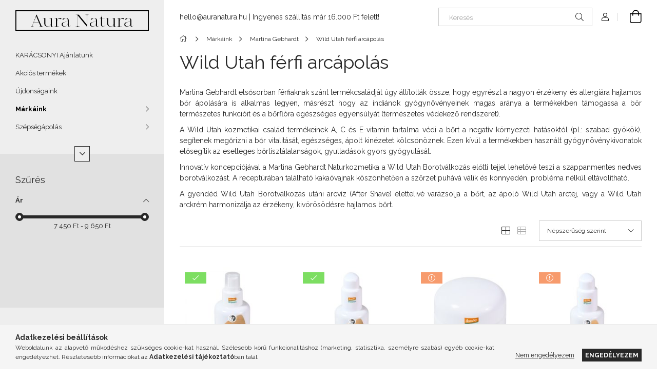

--- FILE ---
content_type: text/html; charset=UTF-8
request_url: https://auranatura.hu/spl/450154/Wild-Utah-ferfi-arcapolas
body_size: 24472
content:
<!DOCTYPE html>
<html lang="hu">
<head>
    <meta charset="utf-8">
<meta name="description" content="Wild Utah férfi arcápolás, Martina Gebhardt, Márkáink, Aura Natura">
<meta name="robots" content="index, follow">
<meta http-equiv="X-UA-Compatible" content="IE=Edge">
<meta property="og:site_name" content="Aura Natura" />
<meta property="og:title" content="Wild Utah férfi arcápolás - Martina Gebhardt - Márkáink - Au">
<meta property="og:description" content="Wild Utah férfi arcápolás, Martina Gebhardt, Márkáink, Aura Natura">
<meta property="og:type" content="website">
<meta property="og:url" content="https://auranatura.hu/spl/450154/Wild-Utah-ferfi-arcapolas">
<meta property="og:image" content="https://auranatura.hu/shop_ordered/93835/pic/logok/aura-natura-og.jpg">
<meta name="google-site-verification" content="huEIqLf5KBLKZ6-hjwfy8gqjXg0wTD-R9VoHFCoBHJY">
<meta name="theme-color" content="#000000">
<meta name="msapplication-TileColor" content="#000000">
<meta name="mobile-web-app-capable" content="yes">
<meta name="apple-mobile-web-app-capable" content="yes">
<meta name="MobileOptimized" content="320">
<meta name="HandheldFriendly" content="true">

<title>Wild Utah férfi arcápolás - Martina Gebhardt - Márkáink - Au</title>


<script>
var service_type="shop";
var shop_url_main="https://auranatura.hu";
var actual_lang="hu";
var money_len="0";
var money_thousend=" ";
var money_dec=",";
var shop_id=93835;
var unas_design_url="https:"+"/"+"/"+"auranatura.hu"+"/"+"!common_design"+"/"+"base"+"/"+"001907"+"/";
var unas_design_code='001907';
var unas_base_design_code='1900';
var unas_design_ver=4;
var unas_design_subver=6;
var unas_shop_url='https://auranatura.hu';
var responsive="yes";
var config_plus=new Array();
config_plus['product_tooltip']=1;
config_plus['cart_redirect']=1;
config_plus['money_type']='Ft';
config_plus['money_type_display']='Ft';
var lang_text=new Array();

var UNAS = UNAS || {};
UNAS.shop={"base_url":'https://auranatura.hu',"domain":'auranatura.hu',"username":'harmadikpart.unas.hu',"id":93835,"lang":'hu',"currency_type":'Ft',"currency_code":'HUF',"currency_rate":'1',"currency_length":0,"base_currency_length":0,"canonical_url":'https://auranatura.hu/spl/450154/Wild-Utah-ferfi-arcapolas'};
UNAS.design={"code":'001907',"page":'product_list'};
UNAS.api_auth="24781a0a43feaab2d4fd7809707a1ed2";
UNAS.customer={"email":'',"id":0,"group_id":0,"without_registration":0};
UNAS.shop["category_id"]="450154";
UNAS.shop["only_private_customer_can_purchase"] = false;
 

UNAS.text = {
    "button_overlay_close": `Bezár`,
    "popup_window": `Felugró ablak`,
    "list": `lista`,
    "updating_in_progress": `frissítés folyamatban`,
    "updated": `frissítve`,
    "is_opened": `megnyitva`,
    "is_closed": `bezárva`,
    "deleted": `törölve`,
    "consent_granted": `hozzájárulás megadva`,
    "consent_rejected": `hozzájárulás elutasítva`,
    "field_is_incorrect": `mező hibás`,
    "error_title": `Hiba!`,
    "product_variants": `termék változatok`,
    "product_added_to_cart": `A termék a kosárba került`,
    "product_added_to_cart_with_qty_problem": `A termékből csak [qty_added_to_cart] [qty_unit] került kosárba`,
    "product_removed_from_cart": `A termék törölve a kosárból`,
    "reg_title_name": `Név`,
    "reg_title_company_name": `Cégnév`,
    "number_of_items_in_cart": `Kosárban lévő tételek száma`,
    "cart_is_empty": `A kosár üres`,
    "cart_updated": `A kosár frissült`
};


UNAS.text["delete_from_compare"]= `Törlés összehasonlításból`;
UNAS.text["comparison"]= `Összehasonlítás`;

UNAS.text["delete_from_favourites"]= `Törlés a kedvencek közül`;
UNAS.text["add_to_favourites"]= `Kedvencekhez`;






window.lazySizesConfig=window.lazySizesConfig || {};
window.lazySizesConfig.loadMode=1;
window.lazySizesConfig.loadHidden=false;

window.dataLayer = window.dataLayer || [];
function gtag(){dataLayer.push(arguments)};
gtag('js', new Date());
</script>

<script src="https://auranatura.hu/!common_packages/jquery/jquery-3.2.1.js?mod_time=1690980617"></script>
<script src="https://auranatura.hu/!common_packages/jquery/plugins/migrate/migrate.js?mod_time=1690980618"></script>
<script src="https://auranatura.hu/!common_packages/jquery/plugins/autocomplete/autocomplete.js?mod_time=1751445028"></script>
<script src="https://auranatura.hu/!common_packages/jquery/plugins/ui/ui_slider-1.11.4.js?mod_time=1690980618"></script>
<script src="https://auranatura.hu/!common_packages/jquery/plugins/ui/ui_touch-punch.js?mod_time=1690980618"></script>
<script src="https://auranatura.hu/!common_packages/jquery/plugins/tools/overlay/overlay.js?mod_time=1759904162"></script>
<script src="https://auranatura.hu/!common_packages/jquery/plugins/tools/toolbox/toolbox.expose.js?mod_time=1725517055"></script>
<script src="https://auranatura.hu/!common_packages/jquery/plugins/lazysizes/lazysizes.min.js?mod_time=1690980618"></script>
<script src="https://auranatura.hu/!common_packages/jquery/own/shop_common/exploded/common.js?mod_time=1764831094"></script>
<script src="https://auranatura.hu/!common_packages/jquery/own/shop_common/exploded/common_overlay.js?mod_time=1759904162"></script>
<script src="https://auranatura.hu/!common_packages/jquery/own/shop_common/exploded/common_shop_popup.js?mod_time=1759904162"></script>
<script src="https://auranatura.hu/!common_packages/jquery/own/shop_common/exploded/page_product_list.js?mod_time=1725525526"></script>
<script src="https://auranatura.hu/!common_packages/jquery/own/shop_common/exploded/function_favourites.js?mod_time=1725525526"></script>
<script src="https://auranatura.hu/!common_packages/jquery/own/shop_common/exploded/function_compare.js?mod_time=1751445028"></script>
<script src="https://auranatura.hu/!common_packages/jquery/own/shop_common/exploded/function_recommend.js?mod_time=1751445028"></script>
<script src="https://auranatura.hu/!common_packages/jquery/own/shop_common/exploded/function_product_print.js?mod_time=1725525526"></script>
<script src="https://auranatura.hu/!common_packages/jquery/own/shop_common/exploded/function_vote.js?mod_time=1725525526"></script>
<script src="https://auranatura.hu/!common_packages/jquery/own/shop_common/exploded/function_param_filter.js?mod_time=1764233415"></script>
<script src="https://auranatura.hu/!common_packages/jquery/own/shop_common/exploded/function_infinite_scroll.js?mod_time=1759904162"></script>
<script src="https://auranatura.hu/!common_packages/jquery/plugins/hoverintent/hoverintent.js?mod_time=1690980618"></script>
<script src="https://auranatura.hu/!common_packages/jquery/own/shop_tooltip/shop_tooltip.js?mod_time=1759904162"></script>
<script src="https://auranatura.hu/!common_packages/jquery/plugins/waypoints/waypoints-4.0.0.js?mod_time=1690980618"></script>
<script src="https://auranatura.hu/!common_design/base/001900/main.js?mod_time=1759904162"></script>
<script src="https://auranatura.hu/!common_packages/jquery/plugins/perfectscrollbar/perfect-scrollbar-1.4.0/perfect-scrollbar.min.js?mod_time=1690980618"></script>
<script src="https://auranatura.hu/!common_packages/jquery/plugins/swiper/swiper-bundle.min.js?mod_time=1690980618"></script>
<script src="https://auranatura.hu/!common_packages/jquery/plugins/toastr/toastr.min.js?mod_time=1690980618"></script>
<script src="https://auranatura.hu/!common_packages/jquery/plugins/tippy/popper-2.4.4.min.js?mod_time=1690980618"></script>
<script src="https://auranatura.hu/!common_packages/jquery/plugins/tippy/tippy-bundle.umd.min.js?mod_time=1690980618"></script>

<link href="https://auranatura.hu/temp/shop_93835_554e98c20937010c7c6afeb26427fa4c.css?mod_time=1768909131" rel="stylesheet" type="text/css">

<link href="https://auranatura.hu/spl/450154/Wild-Utah-ferfi-arcapolas" rel="canonical">
<link href="https://auranatura.hu/shop_ordered/93835/design_pic/favicon.ico" rel="shortcut icon">
<script>
        var google_consent=1;
    
        gtag('consent', 'default', {
           'ad_storage': 'denied',
           'ad_user_data': 'denied',
           'ad_personalization': 'denied',
           'analytics_storage': 'denied',
           'functionality_storage': 'denied',
           'personalization_storage': 'denied',
           'security_storage': 'granted'
        });

    
        gtag('consent', 'update', {
           'ad_storage': 'denied',
           'ad_user_data': 'denied',
           'ad_personalization': 'denied',
           'analytics_storage': 'denied',
           'functionality_storage': 'denied',
           'personalization_storage': 'denied',
           'security_storage': 'granted'
        });

        </script>
    <script async src="https://www.googletagmanager.com/gtag/js?id=UA-181681956-1"></script>    <script>
    gtag('config', 'UA-181681956-1');

        </script>
        <script>
    var google_analytics=1;

            gtag('event', 'view_item_list', {
              "currency": "HUF",
              "items": [
                                        {
                          "item_id": "21152",
                          "item_name": "  MARTINA GEBHARDT Wild Utah Borotválkozás Utáni Arcvíz - 100 ml",
                                                    "item_category": "Márkáink/Martina Gebhardt/Wild Utah férfi arcápolás",                          "price": '7450',
                          "list_position": 1,
                          "list_name": 'Márkáink/Martina Gebhardt/Wild Utah férfi arcápolás'
                      }
                    ,                      {
                          "item_id": "21150",
                          "item_name": "MARTINA GEBHARDT Wild Utah Arctej - 100 ml",
                                                    "item_category": "Márkáink/Martina Gebhardt/Wild Utah férfi arcápolás",                          "price": '9650',
                          "list_position": 2,
                          "list_name": 'Márkáink/Martina Gebhardt/Wild Utah férfi arcápolás'
                      }
                    ,                      {
                          "item_id": "21153",
                          "item_name": "MARTINA GEBHARDT Wild Utah Arckrém - 50 ml",
                                                    "item_category": "Márkáink/Martina Gebhardt/Wild Utah férfi arcápolás",                          "price": '7450',
                          "list_position": 3,
                          "list_name": 'Márkáink/Martina Gebhardt/Wild Utah férfi arcápolás'
                      }
                    ,                      {
                          "item_id": "21151",
                          "item_name": "  MARTINA GEBHARDT Wild Utah Borotválkozás Előtti Tej - 100 ml",
                                                    "item_category": "Márkáink/Martina Gebhardt/Wild Utah férfi arcápolás",                          "price": '8450',
                          "list_position": 4,
                          "list_name": 'Márkáink/Martina Gebhardt/Wild Utah férfi arcápolás'
                      }
                                  ],
              'non_interaction': true
        });
           </script>
       <script>
        var google_ads=1;

                gtag('event','remarketing', {
            'ecomm_pagetype': 'category',
            'ecomm_prodid': ["21152","21150","21153","21151"]        });
            </script>
        <!-- Google Tag Manager -->
    <script>(function(w,d,s,l,i){w[l]=w[l]||[];w[l].push({'gtm.start':
            new Date().getTime(),event:'gtm.js'});var f=d.getElementsByTagName(s)[0],
            j=d.createElement(s),dl=l!='dataLayer'?'&l='+l:'';j.async=true;j.src=
            'https://www.googletagmanager.com/gtm.js?id='+i+dl;f.parentNode.insertBefore(j,f);
        })(window,document,'script','dataLayer','GTM-N6V7XJR');</script>
    <!-- End Google Tag Manager -->

    
    <script>
    var facebook_pixel=1;
    /* <![CDATA[ */
        !function(f,b,e,v,n,t,s){if(f.fbq)return;n=f.fbq=function(){n.callMethod?
            n.callMethod.apply(n,arguments):n.queue.push(arguments)};if(!f._fbq)f._fbq=n;
            n.push=n;n.loaded=!0;n.version='2.0';n.queue=[];t=b.createElement(e);t.async=!0;
            t.src=v;s=b.getElementsByTagName(e)[0];s.parentNode.insertBefore(t,s)}(window,
                document,'script','//connect.facebook.net/en_US/fbevents.js');

        fbq('init', '61563195992560');
                fbq('track', 'PageView', {}, {eventID:'PageView.aW_TXGI62oImW7UrdUhuYAAAeAI'});
        
        $(document).ready(function() {
            $(document).on("addToCart", function(event, product_array){
                facebook_event('AddToCart',{
					content_name: product_array.name,
					content_category: product_array.category,
					content_ids: [product_array.sku],
					contents: [{'id': product_array.sku, 'quantity': product_array.qty}],
					content_type: 'product',
					value: product_array.price,
					currency: 'HUF'
				}, {eventID:'AddToCart.' + product_array.event_id});
            });

            $(document).on("addToFavourites", function(event, product_array){
                facebook_event('AddToWishlist', {
                    content_ids: [product_array.sku],
                    content_type: 'product'
                }, {eventID:'AddToFavourites.' + product_array.event_id});
            });
        });

    /* ]]> */
    </script>
<script>
(function(i,s,o,g,r,a,m){i['BarionAnalyticsObject']=r;i[r]=i[r]||function(){
    (i[r].q=i[r].q||[]).push(arguments)},i[r].l=1*new Date();a=s.createElement(o),
    m=s.getElementsByTagName(o)[0];a.async=1;a.src=g;m.parentNode.insertBefore(a,m)
})(window, document, 'script', 'https://pixel.barion.com/bp.js', 'bp');
                    
bp('init', 'addBarionPixelId', 'BP-hkRUgcDDho-A3');
</script>
<noscript><img height='1' width='1' style='display:none' alt='' src='https://pixel.barion.com/a.gif?__ba_pixel_id=BP-hkRUgcDDho-A3&ev=contentView&noscript=1'/></noscript>
<script>
$(document).ready(function () {
     UNAS.onGrantConsent(function(){
         bp('consent', 'grantConsent');
     });
     
     UNAS.onRejectConsent(function(){
         bp('consent', 'rejectConsent');
     });

     var contentViewProperties = {
         'name': $('title').html(),
         'contentType': 'Page',
         'id': 'https://auranatura.hu/spl/450154/Wild-Utah-ferfi-arcapolas',
     }
     bp('track', 'contentView', contentViewProperties);

     UNAS.onAddToCart(function(event,params){
         var variant = '';
         if (typeof params.variant_list1!=='undefined') variant+=params.variant_list1;
         if (typeof params.variant_list2!=='undefined') variant+='|'+params.variant_list2;
         if (typeof params.variant_list3!=='undefined') variant+='|'+params.variant_list3;
         var addToCartProperties = {
             'contentType': 'Product',
             'currency': 'HUF',
             'id': params.sku,
             'name': params.name,
             'quantity': parseFloat(params.qty_add),
             'totalItemPrice': params.qty*params.price,
             'unit': params.unit,
             'unitPrice': parseFloat(params.price),
             'category': params.category,
             'variant': variant
         };
         bp('track', 'addToCart', addToCartProperties);
     });

     UNAS.onClickProduct(function(event,params){
         UNAS.getProduct(function(result) {
             if (result.name!=undefined) {
                 var clickProductProperties  = {
                     'contentType': 'Product',
                     'currency': 'HUF',
                     'id': params.sku,
                     'name': result.name,
                     'unit': result.unit,
                     'unitPrice': parseFloat(result.unit_price),
                     'quantity': 1
                 }
                 bp('track', 'clickProduct', clickProductProperties );
             }
         },params);
     });

UNAS.onRemoveFromCart(function(event,params){
     bp('track', 'removeFromCart', {
         'contentType': 'Product',
         'currency': 'HUF',
         'id': params.sku,
         'name': params.name,
         'quantity': params.qty,
         'totalItemPrice': params.price * params.qty,
         'unit': params.unit,
         'unitPrice': parseFloat(params.price),
         'list': 'BasketPage'
     });
});
     var categorySelectionProperties = {         'id': '331641|344846|450154',
         'name': 'Wild Utah férfi arcápolás',
         'category': 'Márkáink|Martina Gebhardt|Wild Utah férfi arcápolás',
         'contentType': 'Page',
         'list': 'SearchPage',
     }
     bp('track', 'categorySelection', categorySelectionProperties);


});
</script>

<!-- MailChimp Script Code-->
<script id="mcjs">
    !function(c,h,i,m,p){
        m=c.createElement(h),p=c.getElementsByTagName(h)[0],m.async=1,m.src=i,p.parentNode.insertBefore(m,p)
    }
    (document,"script","https://chimpstatic.com/mcjs-connected/js/users/cea5e12a0a9f682d59f394b51/b1c8cc1d3b490ed46afdc0c69.js");
</script>

    <meta content="width=device-width, initial-scale=1.0" name="viewport">
	<link rel="preload" href="https://auranatura.hu/!common_design/own/fonts/1800/customicons/custom-icons.woff2" as="font" type="font/woff2" crossorigin>
    <link rel="preconnect" href="https://fonts.gstatic.com">
    <link rel="preload" href="https://fonts.googleapis.com/css2?family=Raleway:wght@400;700&display=swap" as="style">
    <link rel="stylesheet" href="https://fonts.googleapis.com/css2?family=Raleway:wght@400;700&display=swap" media="print" onload="this.media='all'">
    <noscript>
        <link rel="stylesheet" href="https://fonts.googleapis.com/css2?family=Raleway:wght@400;700&display=swap">
    </noscript>

    
    
    
    
    
    

    
    
    
    



                                       <style>
                .banner_start_big-wrapper .swiper-slide {
                    padding-top: calc(100%);
                }
                 @media (max-width: 991.98px){ .banner_start_big-wrapper .swiper-slide { padding-top: calc(100%);}}                  @media (max-width: 767.98px){ .banner_start_big-wrapper .swiper-slide { padding-top: calc(100%);}}                  @media (max-width: 575.98px){ .banner_start_big-wrapper .swiper-slide { padding-top: calc(100%);}}                 </style>

                                    <link rel="preload" media="(max-width: 364.98px)" imagesrcset="https://auranatura.hu/!common_design/custom/harmadikpart.unas.hu/element/layout_hu_banner_start_big-755_3_xxsmall.jpg?time=1763419959 1x" href="https://auranatura.hu/!common_design/custom/harmadikpart.unas.hu/element/layout_hu_banner_start_big-755_3_xxsmall.jpg?time=1763419959" as="image">
                                                    <link rel="preload" media="(min-width: 365px) and (max-width: 413.98px)" imagesrcset="https://auranatura.hu/!common_design/custom/harmadikpart.unas.hu/element/layout_hu_banner_start_big-755_3_xsmall.jpg?time=1763419959 1x" href="https://auranatura.hu/!common_design/custom/harmadikpart.unas.hu/element/layout_hu_banner_start_big-755_3_xsmall.jpg?time=1763419959" as="image">
                                                    <link rel="preload" media="(min-width: 414px) and (max-width: 575.98px)" imagesrcset="https://auranatura.hu/!common_design/custom/harmadikpart.unas.hu/element/layout_hu_banner_start_big-755_3_small.jpg?time=1763419959 1x" href="https://auranatura.hu/!common_design/custom/harmadikpart.unas.hu/element/layout_hu_banner_start_big-755_3_small.jpg?time=1763419959" as="image">
                                                    <link rel="preload" media="(min-width: 576px) and (max-width: 767.98px)" imagesrcset="https://auranatura.hu/shop_pic.php?data=[base64]%3D%3D&time=1763419959 1x" href="https://auranatura.hu/shop_pic.php?data=[base64]%3D%3D&time=1763419959" as="image">
                                                    <link rel="preload" media="(min-width: 768px) and (max-width: 991.98px)" imagesrcset="https://auranatura.hu/!common_design/custom/harmadikpart.unas.hu/element/layout_hu_banner_start_big-755_3_large.jpg?time=1763419959 1x" href="https://auranatura.hu/!common_design/custom/harmadikpart.unas.hu/element/layout_hu_banner_start_big-755_3_large.jpg?time=1763419959" as="image">
                                                    <link rel="preload" media="(min-width: 992px) and (max-width: 1199.98px)" imagesrcset="https://auranatura.hu/!common_design/custom/harmadikpart.unas.hu/element/layout_hu_banner_start_big-755_3_xlarge.jpg?time=1763419959 1x" href="https://auranatura.hu/!common_design/custom/harmadikpart.unas.hu/element/layout_hu_banner_start_big-755_3_xlarge.jpg?time=1763419959" as="image">
                                            <link rel="preload" media="(min-width: 1200px) and (max-width: 1439.98px)" imagesrcset="https://auranatura.hu/!common_design/custom/harmadikpart.unas.hu/element/layout_hu_banner_start_big-755_3_xxlarge.jpg?time=1763419959 1x" href="https://auranatura.hu/!common_design/custom/harmadikpart.unas.hu/element/layout_hu_banner_start_big-755_3_xxlarge.jpg?time=1763419959" as="image">
                                                            <link rel="preload" media="(min-width: 1440px)" imagesrcset="https://auranatura.hu/!common_design/custom/harmadikpart.unas.hu/element/layout_hu_banner_start_big-755_3_default.jpg?time=1763419959 1x" href="https://auranatura.hu/!common_design/custom/harmadikpart.unas.hu/element/layout_hu_banner_start_big-755_3_default.jpg?time=1763419959" as="image">
                                                                                        
    



    


                                            <style>
                 .start_item_2-wrapper {padding-top: calc(50.0662251656%);}
                  @media (max-width: 991.98px){ .start_item_2-wrapper { padding-top: calc(50.0662251656%);}}                   @media (max-width: 767.98px){ .start_item_2-wrapper { padding-top: calc(50.0662251656%);}}                   @media (max-width: 575.98px){ .start_item_2-wrapper { padding-top: calc(50.0662251656%);}}                  </style>
                           
    


                    <style>
.start_brand_slider-1{width:59px;}
.start_brand_slider-2{width:235px;}
.start_brand_slider-3{width:195px;}
.start_brand_slider-4{width:321px;}
.start_brand_slider-5{width:347px;}
#swiper-container--start_brand_slider{
min-height:80px;
}
</style>

    
    



                        
                        
    
    
    
    
</head>






<body class='design_ver4 design_subver1 design_subver2 design_subver3 design_subver4 design_subver5 design_subver6' id="ud_shop_art">
    <!-- Google Tag Manager (noscript) -->
    <noscript><iframe src="https://www.googletagmanager.com/ns.html?id=GTM-N6V7XJR"
                      height="0" width="0" style="display:none;visibility:hidden"></iframe></noscript>
    <!-- End Google Tag Manager (noscript) -->
    <div id="image_to_cart" style="display:none; position:absolute; z-index:100000;"></div>
<div class="overlay_common overlay_warning" id="overlay_cart_add"></div>
<script>$(document).ready(function(){ overlay_init("cart_add",{"onBeforeLoad":false}); });</script>
<div class="overlay_common overlay_dialog" id="overlay_save_filter"></div>
<script>$(document).ready(function(){ overlay_init("save_filter",{"closeOnEsc":true,"closeOnClick":true}); });</script>
<div id="overlay_login_outer"></div>	
	<script>
	$(document).ready(function(){
	    var login_redir_init="";

		$("#overlay_login_outer").overlay({
			onBeforeLoad: function() {
                var login_redir_temp=login_redir_init;
                if (login_redir_act!="") {
                    login_redir_temp=login_redir_act;
                    login_redir_act="";
                }

									$.ajax({
						type: "GET",
						async: true,
						url: "https://auranatura.hu/shop_ajax/ajax_popup_login.php",
						data: {
							shop_id:"93835",
							lang_master:"hu",
                            login_redir:login_redir_temp,
							explicit:"ok",
							get_ajax:"1"
						},
						success: function(data){
							$("#overlay_login_outer").html(data);
							if (unas_design_ver >= 5) $("#overlay_login_outer").modal('show');
							$('#overlay_login1 input[name=shop_pass_login]').keypress(function(e) {
								var code = e.keyCode ? e.keyCode : e.which;
								if(code.toString() == 13) {		
									document.form_login_overlay.submit();		
								}	
							});	
						}
					});
								},
			top: 50,
			mask: {
	color: "#000000",
	loadSpeed: 200,
	maskId: "exposeMaskOverlay",
	opacity: 0.7
},
			closeOnClick: (config_plus['overlay_close_on_click_forced'] === 1),
			onClose: function(event, overlayIndex) {
				$("#login_redir").val("");
			},
			load: false
		});
		
			});
	function overlay_login() {
		$(document).ready(function(){
			$("#overlay_login_outer").overlay().load();
		});
	}
	function overlay_login_remind() {
        if (unas_design_ver >= 5) {
            $("#overlay_remind").overlay().load();
        } else {
            $(document).ready(function () {
                $("#overlay_login_outer").overlay().close();
                setTimeout('$("#overlay_remind").overlay().load();', 250);
            });
        }
	}

    var login_redir_act="";
    function overlay_login_redir(redir) {
        login_redir_act=redir;
        $("#overlay_login_outer").overlay().load();
    }
	</script>  
	<div class="overlay_common overlay_info" id="overlay_remind"></div>
<script>$(document).ready(function(){ overlay_init("remind",[]); });</script>

	<script>
    	function overlay_login_error_remind() {
		$(document).ready(function(){
			load_login=0;
			$("#overlay_error").overlay().close();
			setTimeout('$("#overlay_remind").overlay().load();', 250);	
		});
	}
	</script>  
	<div class="overlay_common overlay_info" id="overlay_newsletter"></div>
<script>$(document).ready(function(){ overlay_init("newsletter",[]); });</script>

<script>
function overlay_newsletter() {
    $(document).ready(function(){
        $("#overlay_newsletter").overlay().load();
    });
}
</script>
<div class="overlay_common overlay_error" id="overlay_script"></div>
<script>$(document).ready(function(){ overlay_init("script",[]); });</script>
    <script>
    $(document).ready(function() {
        $.ajax({
            type: "GET",
            url: "https://auranatura.hu/shop_ajax/ajax_stat.php",
            data: {master_shop_id:"93835",get_ajax:"1"}
        });
    });
    </script>
    

<div id="container" class="page_shop_art_450154 position-relative d-flex filter-in-subcategory-disabled">
    <div class="col-fix-custom-1 side-dropdown" data-content-for=".side-btn, .filter-btn" data-content-direction="left">
        <section class="main-left">
            <div class="main-left__inner h-100">
                <button class="main-left__close-btn btn-close d-xl-none" data-btn-for=".side-dropdown" type="button" aria-label="Bezár"></button>
                <div class="main-left__content d-flex flex-column">
                    <header class="main-left__header">
                        


        <div id="header_logo_img1" class="js-element logo d-none d-xl-block mb-5 px-5" data-element-name="header_logo">
                                    <a href="https://auranatura.hu/">                <picture>
                    <source srcset="                                    https://auranatura.hu/!common_design/custom/harmadikpart.unas.hu/element/layout_hu_header_logo-260x60_1_default.png?time=1604996772 454w                                    "
                            sizes=" 454px"
                    >
                    <img src="https://auranatura.hu/!common_design/custom/harmadikpart.unas.hu/element/layout_hu_header_logo-260x60_1_default.png?time=1604996772"
                         alt="Aura Natura"
                    >
                </picture>
                </a>                        </div>
    
                    </header>
                    <div class="box_container main-menus has-toggle-button">
                        <div class="box">
                            <div id="main-menus-content" class="box__content main-menus__content js-main-menus-content has-maxheight">
                                    <ul class="cat-menus level-0" data-level="cat-level-0">
                                <li class='cat-menu js-cat-menu-695563' data-id="695563">
            <span class="cat-menu__name" >
                <a class='cat-menu__link' href='https://auranatura.hu/spl/695563/KARACSONYI-Ajanlatunk' >                    KARÁCSONYI Ajánlatunk                    </a>            </span>
                            </li>
                                <li class='cat-menu js-cat-menu-714892' data-id="714892">
            <span class="cat-menu__name" >
                <a class='cat-menu__link' href='https://auranatura.hu/spl/714892/Akcios-termekek' >                    Akciós termékek                    </a>            </span>
                            </li>
                                <li class='cat-menu js-cat-menu-769451' data-id="769451">
            <span class="cat-menu__name" >
                <a class='cat-menu__link' href='https://auranatura.hu/spl/769451/Ujdonsagaink' >                    Újdonságaink                    </a>            </span>
                            </li>
                                <li class='cat-menu has-child js-cat-menu-331641' data-id="331641">
            <span class="cat-menu__name" onclick="catSubLoad('331641','https://auranatura.hu/shop_ajax/ajax_box_cat.php?get_ajax=1&type=layout&change_lang=hu&level=1&key=331641&box_var_name=shop_cat&box_var_layout_cache=1&box_var_expand_cache=yes&box_var_layout_level0=0&box_var_layout=1&box_var_ajax=1&box_var_section=content&box_var_highlight=yes&box_var_type=expand&box_var_div=no');">
                                    Márkáink                                </span>
                            </li>
                                <li class='cat-menu has-child js-cat-menu-626055' data-id="626055">
            <span class="cat-menu__name" onclick="catSubLoad('626055','https://auranatura.hu/shop_ajax/ajax_box_cat.php?get_ajax=1&type=layout&change_lang=hu&level=1&key=626055&box_var_name=shop_cat&box_var_layout_cache=1&box_var_expand_cache=yes&box_var_layout_level0=0&box_var_layout=1&box_var_ajax=1&box_var_section=content&box_var_highlight=yes&box_var_type=expand&box_var_div=no');">
                                    Szépségápolás                                </span>
                            </li>
                                <li class='cat-menu js-cat-menu-273509' data-id="273509">
            <span class="cat-menu__name" >
                <a class='cat-menu__link' href='https://auranatura.hu/spl/273509/Napvedelem' >                    Napvédelem                    </a>            </span>
                            </li>
                                <li class='cat-menu has-child js-cat-menu-863471' data-id="863471">
            <span class="cat-menu__name" onclick="catSubLoad('863471','https://auranatura.hu/shop_ajax/ajax_box_cat.php?get_ajax=1&type=layout&change_lang=hu&level=1&key=863471&box_var_name=shop_cat&box_var_layout_cache=1&box_var_expand_cache=yes&box_var_layout_level0=0&box_var_layout=1&box_var_ajax=1&box_var_section=content&box_var_highlight=yes&box_var_type=expand&box_var_div=no');">
                                    Aromaterápia                                </span>
                            </li>
                                <li class='cat-menu has-child js-cat-menu-890432' data-id="890432">
            <span class="cat-menu__name" onclick="catSubLoad('890432','https://auranatura.hu/shop_ajax/ajax_box_cat.php?get_ajax=1&type=layout&change_lang=hu&level=1&key=890432&box_var_name=shop_cat&box_var_layout_cache=1&box_var_expand_cache=yes&box_var_layout_level0=0&box_var_layout=1&box_var_ajax=1&box_var_section=content&box_var_highlight=yes&box_var_type=expand&box_var_div=no');">
                                    Légtérillatosítók                                </span>
                            </li>
                                <li class='cat-menu js-cat-menu-639631' data-id="639631">
            <span class="cat-menu__name" >
                <a class='cat-menu__link' href='https://auranatura.hu/spl/639631/Aromakonyha' >                    Aromakonyha                    </a>            </span>
                            </li>
                                <li class='cat-menu has-child js-cat-menu-521565' data-id="521565">
            <span class="cat-menu__name" onclick="catSubLoad('521565','https://auranatura.hu/shop_ajax/ajax_box_cat.php?get_ajax=1&type=layout&change_lang=hu&level=1&key=521565&box_var_name=shop_cat&box_var_layout_cache=1&box_var_expand_cache=yes&box_var_layout_level0=0&box_var_layout=1&box_var_ajax=1&box_var_section=content&box_var_highlight=yes&box_var_type=expand&box_var_div=no');">
                                    Top témák                                </span>
                            </li>
                                <li class='cat-menu js-cat-menu-698665' data-id="698665">
            <span class="cat-menu__name" >
                <a class='cat-menu__link' href='https://auranatura.hu/egyeb/babaapolas' >                    Babaápolás                    </a>            </span>
                            </li>
                                <li class='cat-menu js-cat-menu-604692' data-id="604692">
            <span class="cat-menu__name" >
                <a class='cat-menu__link' href='https://auranatura.hu/egyeb/otthon' >                    Otthon                    </a>            </span>
                            </li>
                                <li class='cat-menu has-child js-cat-menu-947953' data-id="947953">
            <span class="cat-menu__name" onclick="catSubLoad('947953','https://auranatura.hu/shop_ajax/ajax_box_cat.php?get_ajax=1&type=layout&change_lang=hu&level=1&key=947953&box_var_name=shop_cat&box_var_layout_cache=1&box_var_expand_cache=yes&box_var_layout_level0=0&box_var_layout=1&box_var_ajax=1&box_var_section=content&box_var_highlight=yes&box_var_type=expand&box_var_div=no');">
                                    Egészség                                </span>
                            </li>
                                <li class='cat-menu has-child js-cat-menu-966436' data-id="966436">
            <span class="cat-menu__name" onclick="catSubLoad('966436','https://auranatura.hu/shop_ajax/ajax_box_cat.php?get_ajax=1&type=layout&change_lang=hu&level=1&key=966436&box_var_name=shop_cat&box_var_layout_cache=1&box_var_expand_cache=yes&box_var_layout_level0=0&box_var_layout=1&box_var_ajax=1&box_var_section=content&box_var_highlight=yes&box_var_type=expand&box_var_div=no');">
                                    Egyéb                                </span>
                            </li>
            </ul>
    <script>
        function catSubLoad($id,$ajaxUrl){
            let catMenuEl = $('.cat-menu[data-id="'+$id+'"]');

            $.ajax({
                type: 'GET',
                url: $ajaxUrl,
                beforeSend: function(){
                    catMenuEl.addClass('ajax-loading');
                    setTimeout(function (){
                        if (!catMenuEl.hasClass('ajax-loaded')) {
                            catMenuEl.addClass('ajax-loader');
                        }
                    }, 500);
                },
                success:function(data){
                    catMenuEl.append(data);
                    catItemMarking();
                    $(".cat-menu__name:not(.is-processed)").each(CatPicHover);
                    $("> .cat-menu__name", catMenuEl).attr('onclick','catOpen($(this));').trigger('click');
                    catMenuEl.removeClass('ajax-loading ajax-loader').addClass('ajax-loaded');
                }
            });
        }
        function catBack($this) {
            var thisBackBtn = $this;
            var thisCatLevel = thisBackBtn.closest('[data-level]').data('level');
            /** remove opened class from children */
            thisBackBtn.closest('.js-sublist').find('.cat-menu.is-opened').removeClass('is-opened');
            /** remove opened class from parent */
            if (window.matchMedia('(max-width: 992px)').matches) {
                setTimeout(function() {
                    thisBackBtn.closest('.cat-menu.is-opened').removeClass('is-opened');
                }, 400);
            } else {
                thisBackBtn.closest('.cat-menu.is-opened').removeClass('is-opened');
            }
            $('html').removeClass(thisCatLevel +'-is-opened');
        }
        function catOpen($this) {
            var thisCatMenu = $this.parent();
            psInit(thisCatMenu.find('.js-sublist-inner').first());
            var thisMainMenusContent = $('.js-main-menus-content');
            var thisCatMenuList = thisCatMenu.closest('[data-level]');
            var thisCatLevel = thisCatMenuList.data('level');

            if (thisCatLevel === "cat-level-0") {
                /*remove is-opened class form the rest menus (cat+plus)*/
                thisMainMenusContent.find('.is-opened').not(thisCatMenu).removeClass('is-opened');
            } else {
                /*remove is-opened class form the siblings cat menus */
                thisCatMenuList.find('.is-opened').not(thisCatMenu).removeClass('is-opened');
            }

            if (thisCatMenu.hasClass('is-opened')) {
                thisCatMenu.removeClass('is-opened');
                $('html').removeClass(thisCatLevel +'-is-opened');
            } else {
                thisCatMenu.addClass('is-opened');
                $('html').addClass(thisCatLevel +'-is-opened');
            }
        }
        function catsClose() {
            handleCloseDropdowns();
            handleCloseMenus();
        }
        function CatPicHover() {
            var catItem = $(this); /*span.cat-menu__name*/
            var parentCatPic = catItem.closest(".js-sublist").find(".js-parent-img-wrapper").first().find(".js-parent-img");
            var childSublist = catItem.siblings('.js-sublist');
            var parentCatPicSrc = parentCatPic.attr("data-src-orig");
            var parentCatPicSrcSet = parentCatPic.attr("data-srcset-orig");
            if (parentCatPicSrcSet === undefined) parentCatPicSrcSet="";

            var catItems = catItem.closest(".cat-menus");

            catItem.on('mouseenter', function() {
                if (!isTouchDevice) {
                    var currentAltPicSrcSet = $(this).data("retina-img-url");
                    parentCatPic.attr("src", $(this).data("img-url"));
                    if (currentAltPicSrcSet == undefined) currentAltPicSrcSet = "";
                    parentCatPic.attr("srcset", currentAltPicSrcSet);
                }
            });

            catItems.on('mouseleave', function() {
                if (!isTouchDevice) {
                    parentCatPic.attr("src", parentCatPicSrc);
                    parentCatPic.attr("srcset", parentCatPicSrcSet);
                }
            });

            childSublist.on('mouseenter', function() {
                if (!isTouchDevice) {
                    parentCatPic.attr("src", parentCatPicSrc);
                    parentCatPic.attr("srcset", parentCatPicSrcSet);
                }
            });

            catItem.on('click', function() {
                if (!isTouchDevice) {
                    if ($(this).parent().hasClass('has-child')) {
                        parentCatPic.attr("src", parentCatPicSrc);
                        parentCatPic.attr("srcset", parentCatPicSrcSet);
                    }
                }
            });
            catItem.addClass('is-processed');

        }
        $(document).ready(function () {
            var cats = $(".cat-menu__name:not(.is-processed)");
            cats.each(CatPicHover);
        });
    </script>

	<ul class="plus-menus" data-level="menu-level-0">
					<li class="plus-menu has-child" data-id="761390">
			<span class="plus-menu__name">
							Márkáink bemutatása
						</span>

							<div class="plus-menu__sublist js-sublist level-1">
	<div class="sublist-inner js-sublist-inner ps__child--consume">
		<button type="button" class="sublist__back-btn btn-back js-menu-back-btn" aria-label="Vissza"></button>
		<button type="button" class="sublist__close-btn btn-close js-menus-close-btn" aria-label="Bezár"></button>
		<div class="plus-menu__sublist-inner d-flex flex-column">
			<div class="flex-grow-1">
									<a class="plus-menu-parent-url font-l" href="https://auranatura.hu/markaink-bemutatasa" data-id="761390">Márkáink bemutatása</a>
				
				<ul class="plus-menus level-1" data-level="menu-level-1">
									<li class="plus-menu" data-id="377465">
						<span class="plus-menu__name">
						<a class="plus-menu__link" href="https://auranatura.hu/martina-gebhardt-marka">							Martina Gebhardt
						</a>						</span>
											</li>
									<li class="plus-menu" data-id="363922">
						<span class="plus-menu__name">
						<a class="plus-menu__link" href="https://auranatura.hu/taoasis-marka">							Taoasis
						</a>						</span>
											</li>
									<li class="plus-menu" data-id="905307">
						<span class="plus-menu__name">
						<a class="plus-menu__link" href="https://auranatura.hu/eubiona-marka">							Eubiona
						</a>						</span>
											</li>
									<li class="plus-menu" data-id="993542">
						<span class="plus-menu__name">
						<a class="plus-menu__link" href="https://auranatura.hu/sensisana-marka">							Sensisana
						</a>						</span>
											</li>
									<li class="plus-menu" data-id="343582">
						<span class="plus-menu__name">
						<a class="plus-menu__link" href="https://auranatura.hu/ahura-marka">							Ahura
						</a>						</span>
											</li>
									<li class="plus-menu" data-id="432441">
						<span class="plus-menu__name">
						<a class="plus-menu__link" href="https://auranatura.hu/naturrein-marka">							Naturrein
						</a>						</span>
											</li>
									<li class="plus-menu" data-id="628250">
						<span class="plus-menu__name">
						<a class="plus-menu__link" href="https://auranatura.hu/szent-gyorgy-tanya-rugyelixirek">							Szent György tanya
						</a>						</span>
											</li>
									<li class="plus-menu" data-id="959117">
						<span class="plus-menu__name">
						<a class="plus-menu__link" href="https://auranatura.hu/shedo-marka">							Shedo
						</a>						</span>
											</li>
								</ul>
			</div>
		</div>
	</div>
</div>

					</li>
					<li class="plus-menu" data-id="937935">
			<span class="plus-menu__name">
			<a class="plus-menu__link" href="https://auranatura.hu/rolunk">				Rólunk
			</a>			</span>

					</li>
					<li class="plus-menu" data-id="319542">
			<span class="plus-menu__name">
			<a class="plus-menu__link" href="https://auranatura.hu/blog">				Blog
			</a>			</span>

					</li>
					<li class="plus-menu" data-id="501517">
			<span class="plus-menu__name">
			<a class="plus-menu__link" href="https://auranatura.hu/shop_contact.php?tab=shipping">				Szállítás
			</a>			</span>

					</li>
					<li class="plus-menu" data-id="339822">
			<span class="plus-menu__name">
			<a class="plus-menu__link" href="https://auranatura.hu/kozmetikus-partnereink">				Kozmetikus partnereink
			</a>			</span>

					</li>
		</ul>
	<script>
		$(document).ready(function () {
			$('.plus-menu.has-child > .plus-menu__name').click(function () {
				var thisPlusMenu = $(this).parent();
                psInit(thisPlusMenu.find('.js-sublist-inner').first());
				var thisMainMenusContent = $('.js-main-menus-content');
				var thisPlusMenuList = thisPlusMenu.closest('[data-level]');
				var thisMenuLevel = thisPlusMenuList.data('level');

				if (thisMenuLevel === "menu-level-0") {
					/*remove is-opened class form the rest menus (cat+plus)*/
					thisMainMenusContent.find('.has-child.is-opened').not(thisPlusMenu).removeClass('is-opened');
				} else {
					/*remove is-opened class form the siblings plus menus */
					thisPlusMenuList.find('.has-child.is-opened').not(thisPlusMenu).removeClass('is-opened');
				}

				if (thisPlusMenu.hasClass('is-opened')) {
					thisPlusMenu.removeClass('is-opened');
                    $('html').removeClass(thisMenuLevel +'-is-opened');
				} else {
					thisPlusMenu.addClass('is-opened');
                    $('html').addClass(thisMenuLevel +'-is-opened');
				}
			});

			$('.js-menu-back-btn').click(function () {
				var thisBackBtn = $(this);
                var thisMenuLevel = thisBackBtn.closest('[data-level]').data('level');

                /** remove opened class from children */
                thisBackBtn.closest('.js-sublist').find('.plus-menu.is-opened').removeClass('is-opened');
                /** remove opened class from parent */
                if (window.matchMedia('(max-width: 992px)').matches) {
                    setTimeout(function() {
                        thisBackBtn.closest('.plus-menu.is-opened').removeClass('is-opened');
                    }, 400);
                } else {
                    thisBackBtn.closest('.plus-menu.is-opened').removeClass('is-opened');
                }
                $('html').removeClass(thisMenuLevel +'-is-opened');
			});
		});
	</script>



                                                                <button aria-controls="main-menus-content" class="main-menus__btn btn btn-square--sm js-main-menus-btn" aria-label="Több" aria-expanded="false" type="button"></button>
                                <script>
                                    $('.js-main-menus-btn').on('click', function (){
                                        let $thisBtn = $(this);
                                        let $thisContent = $('.js-main-menus-content');
                                        $thisBtn.toggleClass('is-active').attr('aria-label', (_, attr) => attr == 'Több' ? 'Kevesebb' : 'Több').attr('aria-expanded', (_, attr) => attr == 'false' ? 'true' : 'false');
                                        $thisContent.toggleClass('is-active');
                                        psElements['.main-left__inner'].update();
                                    });
                                </script>
                                                            </div>
                        </div>
                    </div>

                    <div id='box_container_shop_filter' class='filter-cache-exists box_container_1'>
                    <div class="box">
                        <h4 class="box__title">Szűrés</h4>
                        <div class="box__content js-box-content">  <div class="filter--top js-selected-filters d-flex flex-wrap align-items-center font-xs"></div>
 <div id='box_filter_content' class='js-filter-box js-product-list__filter-content product-list__filter-content-outer col-12 col-md-auto order-1' data-prefix="">
 <div class="product-list__filter-content">
 <div class='product-list__filter-content-inner-wrap'>
 <div class='product-list__filter-content-inner'>
 <div data-id='price' class='product_filter_group py-4 filter-type--slider' id='param_price_group'>
 <div class='product_filter_title' id='param_price_title' onclick="$(this).toggleClass('is-closed');$(this).next('.product_filter_content').stop().slideToggle(400);">
 Ár </div>
 <div class='product_filter_content position-relative product_filter_type_num product_filter_price_content ' id='param_price_content'>
 <div class='product_filter_num' id='product_filter_num_price'></div>
 <div class='product_filter_num_text text-center'>7 450 Ft - 9 650 Ft</div>
 <input type='hidden' class='akt_min' value='7450'><input type='hidden' class='akt_max' value='9650'><input type='hidden' class='base_min' value='7450'><input type='hidden' class='base_max' value='9650'><input type='hidden' class='text_before' value=''><input type='hidden' class='text_after' value=' Ft'><input type='hidden' class='decimal_length' value='0'>
 </div>
 </div>
 <script>
var filter_box_allow_value_count=0;
var filter_activate_timer=null;
var filter_activate_loaded=1;
var clicked_param_id=0;
var clicked_param_value="";
var filter_get;
function filter_activate_delay(prefix){
		if (filter_activate_timer) clearTimeout(filter_activate_timer);
		if (filter_activate_loaded!=1) {
			filter_activate_timer = setTimeout(function() {filter_activate_delay(prefix)},300);		} else {
			filter_activate_timer = setTimeout(function() {filter_activate(prefix)},300);		}
}
function filter_activate(prefix) {
	filter_get="";
	filter_activate_loaded=0
	if ($("#"+prefix+"param_price_content .akt_min").val()!=7450 || $("#"+prefix+"param_price_content .akt_max").val()!=9650) {
		if (filter_get!="") filter_get+="\\"
		filter_get+="price:"+$("#"+prefix+"param_price_content .akt_min").val()+"~"+$("#"+prefix+"param_price_content .akt_max").val()
	}
	if (filter_get!="") {
		temp_url="https://auranatura.hu/spl/450154/Wild-Utah-ferfi-arcapolas?cat=450154&filter="+encodeURIComponent(filter_get.replace(/&/g,'&amp;').replace(/"/g,'&quot;')).replace(/%3A/g,':').replace(/%2F/g,'/');
		temp_url_state="https://auranatura.hu/spl/450154/Wild-Utah-ferfi-arcapolas?cat=450154&filter="+encodeURIComponent(filter_get.replace(/&/g,'&amp;').replace(/"/g,'&quot;')).replace(/%3A/g,':').replace(/%5C/g,'\\');
	} else {
		temp_url="https://auranatura.hu/spl/450154/Wild-Utah-ferfi-arcapolas?cat=450154&filter=";
		temp_url_state="https://auranatura.hu/spl/450154/Wild-Utah-ferfi-arcapolas?cat=450154&filter=";
	}
	$(".product-list-wrapper").html("<div class='page_content_ajax'></div>");
	$(document).trigger("filterProductlistRefreshing");
	$.ajax({
		type: "GET",
		async: true,
		url: "https://auranatura.hu/spl/450154/Wild-Utah-ferfi-arcapolas",
		data: {
			clicked_param_id:clicked_param_id,
			filter:filter_get,
			url_state:temp_url_state,
			ajax_filter:"1",
			ajax_nodesign:"1"
		},
		success: function(result){
	 product_filter_history_state("push",temp_url_state,prefix,clicked_param_id,clicked_param_value);
			clicked_param_id=0;
			clicked_param_value="";
			filter_activate_loaded=1;
	 $(document).trigger("filterProductlistRefreshed");
			if (result.indexOf("</html")==-1) $(".product-list-wrapper").html(result);
		}
	});
 $("#"+prefix+"box_filter_content .product_filter_delete_all_outer").css("display","none");
 var filter_delete_enabled = 0;
 $("#"+prefix+"box_filter_content .product_filter_content").each(function(){
 if ($(this).hasClass("product_filter_content_checked")) {
 $("#"+prefix+"box_filter_content .product_filter_delete_all_outer").css("display","block");
 filter_delete_enabled = 1;
 return false;
 }
 });
 (filter_delete_enabled == 1) ? $(document).trigger("filterDeleteEnabled") : $(document).trigger("filterDeleteDisabled");
}
function filter_icon_click(filter_this) {
 if (filter_this.children("input").prop("checked")==true) {
 	filter_this.children("input").prop("checked",false);
	} else {
 	filter_this.children("input").prop("checked",true);
	}
}
function filter_icon(filter_this) {
 if (filter_this.children("input").prop("checked")!=true) {
 	filter_this.addClass("product_filter_icon_unchecked_grayscale");
 	filter_this.addClass("product_filter_icon_unchecked");
 	filter_this.removeClass("product_filter_icon_checked");
	} else {
 	filter_this.removeClass("product_filter_icon_unchecked_grayscale");
 	filter_this.removeClass("product_filter_icon_unchecked");
 	filter_this.addClass("product_filter_icon_checked");
	}
}
$(document).ready(function(){
	 product_filter_history_state("pop","","","","");
	var checkbox_on=0;
	$("#box_filter_content .product_filter_content").each(function(){
		if ($(this).find("input").prop("checked")==true || $(this).hasClass("product_filter_content_checked")) {
			checkbox_on=1;
			return false;
		}
	});
	if (checkbox_on==1 && checkbox_on_already!=1) {
 filter_activate("");
 var checkbox_on_already=1
	}
	if (checkbox_on==1) {
 $("#box_filter_content .product_filter_delete_all_outer").css("display","block");
 $(document).trigger("filterDeleteEnabled");
	}else{
 $("#box_filter_content .product_filter_delete_all_outer").css("display","none");
	 $(document).trigger("filterDeleteDisabled");
	}
});
$(function() {
const $param_price_content = $("#param_price_content");
	$param_price_content.find(".product_filter_num").slider({
		range: true,
		min: 7450,
		max: 9650,
		values: [ 7450, 9650 ],
		slide: function( event, ui ) {
			$param_price_content.find(".product_filter_num_text").html(number_format(ui.values[0]*1,money_len,money_dec,money_thousend)+" Ft - "+number_format(ui.values[1]*1,money_len,money_dec,money_thousend)+" Ft")
			$param_price_content.find(".akt_min" ).val(ui.values[0])
			$param_price_content.find(".akt_max" ).val(ui.values[1])
	$param_price_content.find(".product_filter_num_from").val(number_format(ui.values[0]*1,money_len,".",""))
	$param_price_content.find(".product_filter_num_to").val(number_format(ui.values[1]*1,money_len,".",""))
		},
		change: function( event, ui ) {
			filter_activate_delay("");
			if (ui.values[0]>7450 || ui.values[1]<9650) {
 $param_price_content.addClass("product_filter_content_checked");
	 $param_price_content.parent(".product_filter_group").addClass("product_filter_group_checked");
			} else {
 $param_price_content.removeClass("product_filter_content_checked");
	 $param_price_content.parent(".product_filter_group").removeClass("product_filter_group_checked");
			}
		}
	});
	$(".ui-slider-range").addClass("bg_color_dark3");
});
</script>

 </div>
 </div>
 </div>
 <div class="product-filter__buttons">
 <div class='product_filter_delete_all_outer py-2' style='display:none;'>
 <button type='button' class='product_filter_delete_all btn btn-secondary' onclick='product_filter_delete_all("");'>Szűrés törlése</button>
 </div>
 </div>
 </div>
 <script>
 /*** FILTER BADGES ***/
 $(document).ready(function() {
 checkSelectedFilters();
 $('.icon--info[data-tippy]:not(.tippy-inited)').on('click',function(e) {
 e.stopPropagation();
 });
 });
 $(document).on('filterProductlistRefreshing', function(){
 checkSelectedFilters();
 });
 function checkSelectedFilters(){
 addParameterToSelecteds();
 $('.js-remove-slider-filter').bind('click', function(){
 $(this).remove();
 resetSliderFilter($('#param_'+$(this).data('id')+'_group .ui-slider'));
 });
 }
 function addParameterToSelecteds(){
 let title = "";
 let dataId = "";
 $('.js-selected-filters').empty();
 $('.js-product-list__filter-content .product_filter_group_checked').each(function(){
 let $this = $(this);
 if($this.hasClass('filter-type--checkbox')){
 $('.product_filter_checked label, .product_filter_icon_checked label', $this).each(function(){
 $(this).clone().appendTo('.js-selected-filters').removeClass('custom-control-label');
 });
 }else{
 title = $('.product_filter_title', $this);
 dataId = $this.attr('data-id');
 $('.js-selected-filters').append('<label class="js-remove-slider-filter product_filter_link mb-0" data-id="'+dataId+'">'+title.text()+'</label>');
 }
 });
 }
 function resetSliderFilter(obj){
 let min = obj.slider("option", "min");
 let max = obj.slider("option", "max");
 obj.parent().find('.akt_min').val(min);
 obj.parent().find('.akt_max').val(max);
 obj.slider("values", [min, max]);

 let text_before = obj.parent().find('.text_before').val();
 let text_after = obj.parent().find('.text_after').val();
 let text = text_before+String(min).replace(".",money_dec)+text_after+" - "+text_before+String(max).replace(".",money_dec)+text_after;
 obj.parent().find('.product_filter_num_text').html(text);
 obj.parents(".product_filter_content").removeClass("product_filter_content_checked");
 obj.parents(".product_filter_group").removeClass("product_filter_group_checked");
 }
 </script>
</div>
                    </div>
                    </div><div id='box_container_shop_top' class='box_container_2'>
                    <div class="box">
                        <h4 class="box__title">TOP termékek</h4>
                        <div class="box__content js-box-content"><div id='box_top_content' class='box_content box_top_content'><div class='box_content_ajax' data-min-length='5'></div><script>
	$.ajax({
		type: "GET",
		async: true,
		url: "https://auranatura.hu/shop_ajax/ajax_box_top.php",
		data: {
			box_id:"",
			unas_page:"0",
			cat_endid:"450154",
			get_ajax:1,
			shop_id:"93835",
			lang_master:"hu"
		},
		success: function(result){
			$("#box_top_content").html(result);
		}
	});
</script>
</div></div>
                    </div>
                    </div><div id='box_container_home_vote' class='box_container_3'>
                    <div class="box">
                        <h4 class="box__title">Szavazás</h4>
                        <div class="box__content js-box-content"></div>
                    </div>
                    </div>

                    


    <div class="js-element sidebar_contact box_container mt-auto" data-element-name="sidebar_contact">
                <h4 class="element__title box__title">Elérhetőség</h4>
                <div class="element__content box__content">
                                <style>
                .sidebar_contact .slide-1 a::before {
                    content: '\f3c5';
                }
            </style>
                        <div class="element__html slide-1"><p><a href="https://goo.gl/maps/PaXSsKJPnqM3Q6rx5" target="_blank" rel="noopener" title="Budaörs, Baross u. 70, 2040">2040 Budaörs, Baross utca 70 </a></p></div>
                                <style>
                .sidebar_contact .slide-2 a::before {
                    content: '\f095';
                }
            </style>
                        <div class="element__html slide-2"><p><a href="tel://+36704238714">+36704238714</a></p></div>
                                <style>
                .sidebar_contact .slide-3 a::before {
                    content: '\f0e0';
                }
            </style>
                        <div class="element__html slide-3"><p><a href="mailto:hello@auranatura.hu">hello@auranatura.hu</a></p></div>
                </div>
    </div>


                                        
                    
                    
                </div>
            </div>
        </section>
    </div>
    <main class="col-rest-custom-1">
        <section class="main-right filter-normal-exists">
            
            <header class="header">
                <div class="header-top position-relative py-3 py-md-4 px-3 px-xl-0">
                    <div class="d-flex flex-wrap flex-md-nowrap align-items-center">
                        <button class="side-btn dropdown--btn btn-text d-xl-none order-1" aria-label="Kategóriák további menüpontok" data-btn-for=".side-dropdown" type="button">
                            <span class="side-btn-icon icon--hamburger"></span>
                        </button>

                        


        <div id="header_logo_img" class="js-element logo col-6 col-xs-auto px-3 mr-auto d-xl-none order-2" data-element-name="header_logo">
                                    <a href="https://auranatura.hu/">                <picture>
                    <source srcset="                                    https://auranatura.hu/!common_design/custom/harmadikpart.unas.hu/element/layout_hu_header_logo-260x60_1_default.png?time=1604996772 454w                                    "
                            sizes=" 454px"
                    >
                    <img src="https://auranatura.hu/!common_design/custom/harmadikpart.unas.hu/element/layout_hu_header_logo-260x60_1_default.png?time=1604996772"
                         alt="Aura Natura"
                    >
                </picture>
                </a>                        </div>
    

                        


    <div class="js-element header_text_section_2 d-none d-lg-block pr-3 order-3" data-element-name="header_text_section_2">
        <div class="element__content ">
                            <div class="element__html slide-1"><p><a href="mailto:hello@auranatura.hu">hello@auranatura.hu</a> | Ingyenes szállítás már 16.000 Ft felett!</p></div>
                    </div>
    </div>


                        <div class="search__dropdown col-12 col-md-auto px-0 order-1 mt-3 mt-md-0 ml-md-auto order-5 order-md-4">
                            <div class="search-box position-relative ml-auto browser-is-chrome" id="box_search_content">
    <form name="form_include_search" id="form_include_search" action="https://auranatura.hu/shop_search.php" method="get">
        <div class="box-search-group mb-0">
            <input data-stay-visible-breakpoint="768" name="search" id="box_search_input" value="" aria-label="Keresés"
                   pattern=".{3,100}" title="Hosszabb kereső kifejezést írjon be!" placeholder="Keresés" type="text" maxlength="100"
                   class="ac_input form-control js-search-input" autocomplete="off" required            >
            <div class="search-box__search-btn-outer input-group-append" title="Keresés">
                <button class='search-btn' aria-label="Keresés">
                    <span class="search-btn-icon icon--search"></span>
                </button>
                <button type="button" onclick="$('.js-search-smart-autocomplete').addClass('is-hidden');$(this).addClass('is-hidden');" class='search-close-btn d-md-none is-hidden' aria-label="">
                    <span class="search-close-btn-icon icon--close"></span>
                </button>
            </div>
            <div class="search__loading">
                <div class="loading-spinner--small"></div>
            </div>
        </div>
        <div class="search-box__mask"></div>
    </form>
    <div class="ac_results"></div>
</div>
<script>
    $(document).ready(function(){
        $(document).on('smartSearchCreate smartSearchOpen smartSearchHasResult', function(e){
            if (e.type !== 'smartSearchOpen' || (e.type === 'smartSearchOpen' && $('.js-search-smart-autocomplete').children().length > 0)) {
                $('.search-close-btn').removeClass('is-hidden');
            }
        });
        $(document).on('smartSearchClose smartSearchEmptyResult', function(){
            $('.search-close-btn').addClass('is-hidden');
        });
        $(document).on('smartSearchInputLoseFocus', function(){
            if ($('.js-search-smart-autocomplete').length>0) {
                setTimeout(function () {
                    let height = $(window).height() - ($('.js-search-smart-autocomplete').offset().top - $(window).scrollTop()) - 20;
                    $('.search-smart-autocomplete').css('max-height', height + 'px');
                }, 300);
            }
        });
    });
</script>


                        </div>

                        <ul class="header-buttons-list order-4 order-md-5 ml-auto ml-md-0">
                                                        <li>    <div class="profile">
        <button type="button" class="profile__btn js-profile-btn dropdown--btn" id="profile__btn" data-orders="https://auranatura.hu/shop_order_track.php" aria-label="Profil" data-btn-for=".profile__dropdown">
            <span class="profile__btn-icon icon--head"></span>
        </button>

        <div class="profile__dropdown dropdown--content dropdown--content-r d-xl-block" data-content-for=".profile__btn">
            <div role="button" class="profile__btn-close btn-close" aria-label="Bezár" data-close-btn-for=".profile__btn, .profile__dropdown"></div>
                            <h4 class="profile__header mb-4">Belépés</h4>
                <div class='login-box__loggedout-container'>
                    <form name="form_login" action="https://auranatura.hu/shop_logincheck.php" method="post"><input name="file_back" type="hidden" value="/spl/450154/Wild-Utah-ferfi-arcapolas"><input type="hidden" name="login_redir" value="" id="login_redir">
                        <div class="login-box__form-inner">
                            <div class="form-group login-box__input-field form-label-group">
                                <input name="shop_user_login" id="shop_user_login" aria-label="Email" placeholder='Email' type="text" maxlength="100" class="form-control" spellcheck="false" autocomplete="email" autocapitalize="off">
                                <label for="shop_user_login">Email</label>
                            </div>
                            <div class="form-group login-box__input-field form-label-group">
                                <input name="shop_pass_login" id="shop_pass_login" aria-label="Jelszó" placeholder="Jelszó" type="password" maxlength="100" class="form-control" spellcheck="false" autocomplete="current-password" autocapitalize="off">
                                <label for="shop_pass_login">Jelszó</label>
                            </div>
                            <button type="submit" class="btn btn-primary btn-block">Belép</button>
                        </div>
                        <div class="btn-wrap">
                            <button type="button" class="login-box__remind-btn btn btn-link px-0 py-1 text-primary" onclick="overlay_login_remind()">Elfelejtettem a jelszavamat</button>
                        </div>
                    </form>

                    <div class="line-separator"></div>

                    <div class="login-box__other-buttons">
                        <div class="btn-wrap">
                            <a class="login-box__reg-btn btn btn-link py-2 px-0" href="https://auranatura.hu/shop_reg.php?no_reg=0">Regisztráció</a>
                        </div>
                                                                            <div class="google-login-wrap position-relative">
                                <div class="google-login-btn btn btn-link text-left py-2 px-0 position-absolute w-100">Google</div>
                                <iframe class="google_login btn btn-link btn-block mr-2 position-absolute" scrolling="no" src="https://cluster4.unas.hu/shop_google_login.php?url=https%3A%2F%2Fauranatura.hu&text=Bel%C3%A9p%C3%A9s+Google+fi%C3%B3kkal&type=&align=center&design=%2Fbase%2F001907%2F" title="Google"></iframe>
                            </div>
                                            </div>
                </div>
                    </div>
    </div>
</li>
                            <li>
                                <div class="cart-box__container">
                                    <button class="cart-box__btn dropdown--btn" aria-label="Kosár megtekintése" type="button" data-btn-for=".cart-box__dropdown">
                                        <span class="cart-box__btn-icon icon--cart">
                                                <div id='box_cart_content' class='cart-box'>            </div>
                                        </span>
                                    </button>
                                                                        <div class="cart-box__dropdown dropdown--content dropdown--content-r js-cart-box-dropdown" data-content-for=".cart-box__btn">
                                        <div role="button" class="cart-box__btn-close btn-close d-none" aria-label="Bezár" data-close-btn-for=".cart-box__btn, .cart-box__dropdown"></div>
                                        <div id="box_cart_content2" class="h-100">
                                            <div class="loading-spinner-wrapper text-center">
                                                <div class="loading-spinner--small" style="width:30px;height:30px;vertical-align:middle;"></div>
                                            </div>
                                            <script>
                                                $(document).ready(function(){
                                                    $('.cart-box__btn').click(function(){
                                                        let $this_btn = $(this);
                                                        const $box_cart_2 = $("#box_cart_content2");
                                                        const $box_cart_close_btn = $box_cart_2.closest('.js-cart-box-dropdown').find('.cart-box__btn-close');

                                                        if (!$this_btn.hasClass('ajax-loading') && !$this_btn.hasClass('is-loaded')) {
                                                            $.ajax({
                                                                type: "GET",
                                                                async: true,
                                                                url: "https://auranatura.hu/shop_ajax/ajax_box_cart.php?get_ajax=1&lang_master=hu&cart_num=2",
                                                                beforeSend:function(){
                                                                    $this_btn.addClass('ajax-loading');
                                                                    $box_cart_2.addClass('ajax-loading');
                                                                },
                                                                success: function (data) {
                                                                    $box_cart_2.html(data).removeClass('ajax-loading').addClass("is-loaded");
                                                                    $box_cart_close_btn.removeClass('d-none');
                                                                    $this_btn.removeClass('ajax-loading').addClass("is-loaded");
                                                                }
                                                            });
                                                        }
                                                    });
                                                });
                                            </script>
                                            
                                        </div>
                                        <div class="loading-spinner"></div>
                                    </div>
                                                                    </div>
                            </li>
                        </ul>
                    </div>
                </div>
            </header>

                        <div class="main px-4 px-xl-0 py-4 pt-xl-0">
                <div id='breadcrumb'>
                <nav class="breadcrumb__inner font-s cat-level-3">
            <span class="breadcrumb__item breadcrumb__home is-clickable" data-id="0">
                <a href="https://auranatura.hu/sct/0/" class="breadcrumb-link breadcrumb-home-link" aria-label="Főkategória" title="Főkategória">
                    <span class='breadcrumb__text'>Főkategória</span>
                </a>
            </span>
                            <span class="breadcrumb__item" data-id="331641">
                                            <a href="https://auranatura.hu/markaink" class="breadcrumb-link">
                            <span class="breadcrumb__text">Márkáink</span>
                        </a>
                    
                    <script>
                        $("document").ready(function(){
                            $(".js-cat-menu-331641").addClass("is-selected");
                        });
                    </script>
                </span>
                            <span class="breadcrumb__item visible-on-product-list" data-id="344846">
                                            <a href="https://auranatura.hu/markaink/martina-gebhardt" class="breadcrumb-link">
                            <span class="breadcrumb__text">Martina Gebhardt</span>
                        </a>
                    
                    <script>
                        $("document").ready(function(){
                            $(".js-cat-menu-344846").addClass("is-selected");
                        });
                    </script>
                </span>
                            <span class="breadcrumb__item" data-id="450154">
                                            <span class="breadcrumb__text">Wild Utah férfi arcápolás</span>
                    
                    <script>
                        $("document").ready(function(){
                            $(".js-cat-menu-450154").addClass("is-selected");
                        });
                    </script>
                </span>
                    </nav>
    </div>                <div class="main__title">
                            <div class="main-title d-flex flex-wrap gap-10">
        <h1 class="main-title mb-0">
            Wild Utah férfi arcápolás
        </h1>
                <button class="filter-btn btn btn-primary icon--b-filter align-self-start d-xl-none" type="button" data-btn-for=".side-dropdown">Szűrés</button>
            </div>
    
                </div>
                <div class="main__content">
                    <div class="page_content_outer"><div id="page_artspec_content" class="page_content">
        <div class="custom-content custom-content-top">
                <div class="custom-content__inner">
                        <div class="read-more">
                <div class="read-more__content custom-content__content page_txt"><p>Martina Gebhardt elsősorban férfiaknak szánt termékcsaládját úgy állították össze, hogy egyrészt a nagyon érzékeny és allergiára hajlamos bőr ápolására is alkalmas legyen, másrészt hogy az indiánok gyógynövényeinek magas aránya a termékekben támogassa a bőr természetes funkcióit és a bőrflóra egészséges egyensúlyát (természetes védekező rendszerét).</p>
<p>A Wild Utah kozmetikai család termékeinek A, C és E-vitamin tartalma védi a bőrt a negatív környezeti hatásoktól (pl.: szabad gyökök), segítenek megőrizni a bőr vitalitását, egészséges, ápolt kinézetet kölcsönöznek. Ezen kívül a termékekben használt gyógynövénykivonatok elősegítik az esetleges bőrtisztátalanságok, gyulladások gyors gyógyulását.</p>
<p>Innovatív koncepciójával a Martina Gebhardt Naturkozmetika a Wild Utah Borotválkozás előtti tejjel lehetővé teszi a szappanmentes nedves borotválkozást. A receptúrában található kakaóvajnak köszönhetően a szőrzet puhává válik és könnyedén, probléma nélkül eltávolítható.</p>
<p>A gyendéd Wild Utah Borotválkozás utáni arcvíz (After Shave) élettelivé varázsolja a bőrt, az ápoló Wild Utah arctej, vagy a Wild Utah arckrém harmonizálja az érzékeny, kivörösödésre hajlamos bőrt.</p></div>
                <div class="read-more__btn-wrap">
                    <button class="read-more__btn btn" type="button" aria-label="Bővebben">
                        <span class="read-more__btn-text" data-closed="Bővebben" data-opened="Kevesebb"></span>
                    </button>
                </div>
            </div>
                    </div>
            </div>
    
    
    










            
    <script>
<!--
function artlist_formsubmit_artlist(cikkname) {
   cart_add(cikkname,"artlist_");
}
$(document).ready(function(){
	select_base_price("artlist_21152",0);
	
	select_base_price("artlist_21150",0);
	
	select_base_price("artlist_21153",0);
	
	select_base_price("artlist_21151",0);
	
});
// -->
</script>


            <div id='page_artlist_content' class="page_content list-type--1">
        <div class="product-list-wrapper">     
                <div class="paging-sorting-ordering border-bottom">
                    <div class="row align-items-center justify-content-between">
                        
                        <div class="viewing-sorting--top order-1 order-md-2 col-12 col-md-auto d-flex align-items-center justify-content-between my-3 ml-auto">                                                            <div class="view--top flex-shrink-0">
                                    <button title="Nézet 1" type="button" class="view__btn view__btn--1 is-selected"></button>
                                    <button title="Nézet 2" type="button" class="view__btn view__btn--2" onclick="location.href=location_href_with_get('change_page_design=2')"></button>
                                </div>
                                                                                        <div class="order--top flex-shrink-0 ml-auto">
                                    <form name="form_art_order1" method="post">
<input name="art_order_sent" value="ok" type="hidden">

                                    <div class="order__select-outer form-select-group" title="Sorrend">
                                        <select name="new_art_order" onchange="document.form_art_order1.submit();" class=" form-control" id="new_art_order_top" aria-label="Sorrend">
                                                                                        <option value="popular" selected="selected">Népszerűség szerint</option>
                                                                                        <option value="name" >Név szerint (A-Z)</option>
                                                                                        <option value="name_desc" >Név szerint (Z-A)</option>
                                                                                        <option value="price" >Ár szerint növekvő</option>
                                                                                        <option value="price_desc" >Ár szerint csökkenő</option>
                                                                                        <option value="time_desc" >Felvitel szerint (legutolsó az első)</option>
                                                                                        <option value="time" >Felvitel szerint (legkorábbi az első)</option>
                                                                                    </select>
                                    </div>
                                    </form>

                                </div>
                                                    </div>                    </div>
                </div>

                                        <div  class="page_artlist_list  products js-products type--1" data-text-fav-remove="Törlés a kedvencek közül" data-text-fav-add="Kedvencekhez" data-text-compare-remove="Törlés összehasonlításból" data-text-compare-add="Összehasonlítás">
                    
                                                

		
    
    



 		
				

	
	


												
										
			<article class="col-6 col-sm-4 col-md-3 col-xxl-2  product js-product  page_artlist_sku_21152" id="page_artlist_artlist_21152" data-sku="21152">
				<div class="product__inner">
												<div class="product__img-outer">
						<div class="product__img-wrap product-img-wrapper">
							<div class="product__badges">
																																																																																					<div class="product__stock badge position-relative only_stock_status badge--stock on-stock">
											<div class="product__stock-text product-stock-text">
																									<div class="stock__title icon--check" data-tippy="Raktáron"></div>
																							</div>
										</div>
																																								</div>
																<a class="product_link_normal" data-sku="21152" href="https://auranatura.hu/Egyeb/Ferfi/MARTINA-GEBHARDT-Wild-Utah-Borotvalkozas-Utani-Arcviz-100-ml" title="  MARTINA GEBHARDT Wild Utah Borotválkozás Utáni Arcvíz - 100 ml">
                                                                <picture>
                                                                        <source width="182" height="182" media="(max-width: 414px)"
                                            srcset="https://auranatura.hu/img/93835/21152/182x182,r/Martina-Gebhardt-Wild-Utah-Borotvalkozas-Elotti-Tej---100-ml.jpg?time=1725013778 1x, https://auranatura.hu/img/93835/21152/364x364,r/Martina-Gebhardt-Wild-Utah-Borotvalkozas-Elotti-Tej---100-ml.jpg?time=1725013778 2x"
                                    >
                                                                        <source width="238" height="238" srcset="https://auranatura.hu/img/93835/21152/238x238,r/Martina-Gebhardt-Wild-Utah-Borotvalkozas-Elotti-Tej---100-ml.jpg?time=1725013778 1x, https://auranatura.hu/img/93835/21152/476x476,r/Martina-Gebhardt-Wild-Utah-Borotvalkozas-Elotti-Tej---100-ml.jpg?time=1725013778 2x ">
                                    <img width="238" height="238"
                                         alt="Martina Gebhardt Wild Utah Borotválkozás Utáni Arcvíz - 100 ml" title="Martina Gebhardt Wild Utah Borotválkozás Utáni Arcvíz - 100 ml" id="main_image_artlist_21152"
                                         class="product__img product-img js-main-img" fetchpriority="high"
                                         src="https://auranatura.hu/img/93835/21152/238x238,r/Martina-Gebhardt-Wild-Utah-Borotvalkozas-Elotti-Tej---100-ml.jpg?time=1725013778" data-src-orig="https://auranatura.hu/img/93835/21152/238x238,r/Martina-Gebhardt-Wild-Utah-Borotvalkozas-Elotti-Tej---100-ml.jpg?time=1725013778"
                                                                                  srcset="https://auranatura.hu/img/93835/21152/476x476,r/Martina-Gebhardt-Wild-Utah-Borotvalkozas-Elotti-Tej---100-ml.jpg?time=1725013778 2x" data-srcset-orig="https://auranatura.hu/img/93835/21152/476x476,r/Martina-Gebhardt-Wild-Utah-Borotvalkozas-Elotti-Tej---100-ml.jpg?time=1725013778 2x"
                                                                             >
                                </picture>
                                
															</a>
						</div>
													</div>
					<div class="product__datas">
						<div class="product__name-wrap">
							<a class="product__name-link product_link_normal" data-sku="21152" href="https://auranatura.hu/Egyeb/Ferfi/MARTINA-GEBHARDT-Wild-Utah-Borotvalkozas-Utani-Arcviz-100-ml">
								<h6 class="product__name">  MARTINA GEBHARDT Wild Utah Borotválkozás Utáni Arcvíz - 100 ml</h6>
							</a>
															
																					</div>
													<div class="product__prices-wrap">
																	<div class="product__prices with-rrp row no-gutters justify-content-center align-items-baseline ">
										<div class='product__price-base'>
											<span class="product__price-base-value"><span id='price_net_brutto_artlist_21152' class='price_net_brutto_artlist_21152'>7 450</span> Ft</span>										</div>
																			</div>
																																																</div>
						
																					<div class="product__price-unit-wrap mb-4">
																			<div class="product__price-unit">Egységár: <span id='price_unit_brutto_artlist_21152' class='price_unit_brutto_artlist_21152'>75</span> Ft/ml<span id='price_unit_div_artlist_21152' style='display:none'>100</span></div>
																	</div>
													
													<div class="product__main-wrap">
																																																									<button class="product__main-btn product__cart-btn" onclick="cart_add('21152','artlist_');" type="button">Kosárba</button>
																				<input name="db_artlist_21152" id="db_artlist_21152" type="hidden" value="1" maxlength="7" data-min="1" data-max="999999" data-step="1">
																								</div>
						
												
																			<div class="product__funcs">
								<button class="product__func-btn product__btn-tooltip js-product-tooltip-click" data-sku="21152" data-tippy="Gyorsnézet" aria-label="Gyorsnézet">
									<div class="product__func-icon icon--details"></div>
								</button>
																											<div class='product__func-btn favourites-btn page_artdet_func_favourites_21152 page_artdet_func_favourites_outer_21152' id='page_artlist_func_favourites_21152' onclick='add_to_favourites("","21152","page_artlist_func_favourites_21152","page_artlist_func_favourites_outer_21152","231668479");' data-tippy="Kedvencekhez">
											<div class="product__func-icon favourites__icon icon--favo"></div>
										</div>
																									                                <div class="product__func-btn page_art_func_compare page_art_func_compare_21152" onclick='popup_compare_dialog("21152");' data-tippy="Összehasonlítás">
                                    <div class="product__func-icon icon--compare"></div>
                                </div>
															</div>
											</div>
				</div>

							</article>
												
										
			<article class="col-6 col-sm-4 col-md-3 col-xxl-2  product js-product  page_artlist_sku_21150" id="page_artlist_artlist_21150" data-sku="21150">
				<div class="product__inner">
												<div class="product__img-outer">
						<div class="product__img-wrap product-img-wrapper">
							<div class="product__badges">
																																																																																					<div class="product__stock badge position-relative only_stock_status badge--stock on-stock">
											<div class="product__stock-text product-stock-text">
																									<div class="stock__title icon--check" data-tippy="Raktáron"></div>
																							</div>
										</div>
																																								</div>
																<a class="product_link_normal" data-sku="21150" href="https://auranatura.hu/Szepsegapolas/Arcapolas/Arctejek/MARTINA-GEBHARDT-Wild-Utah-Arctej-100-ml" title="MARTINA GEBHARDT Wild Utah Arctej - 100 ml">
                                                                <picture>
                                                                        <source width="182" height="182" media="(max-width: 414px)"
                                            srcset="https://auranatura.hu/img/93835/21150/182x182,r/Martina-Gebhardt-Hand-Nail-Kezkrem---15-ml.jpg?time=1726556414 1x, https://auranatura.hu/img/93835/21150/364x364,r/Martina-Gebhardt-Hand-Nail-Kezkrem---15-ml.jpg?time=1726556414 2x"
                                    >
                                                                        <source width="238" height="238" srcset="https://auranatura.hu/img/93835/21150/238x238,r/Martina-Gebhardt-Hand-Nail-Kezkrem---15-ml.jpg?time=1726556414 1x, https://auranatura.hu/img/93835/21150/476x476,r/Martina-Gebhardt-Hand-Nail-Kezkrem---15-ml.jpg?time=1726556414 2x ">
                                    <img width="238" height="238"
                                         alt="Martina Gebhardt Wild Utah Arctej - 100 ml" title="Martina Gebhardt Wild Utah Arctej - 100 ml" id="main_image_artlist_21150"
                                         class="product__img product-img js-main-img" fetchpriority="high"
                                         src="https://auranatura.hu/img/93835/21150/238x238,r/Martina-Gebhardt-Hand-Nail-Kezkrem---15-ml.jpg?time=1726556414" data-src-orig="https://auranatura.hu/img/93835/21150/238x238,r/Martina-Gebhardt-Hand-Nail-Kezkrem---15-ml.jpg?time=1726556414"
                                                                                  srcset="https://auranatura.hu/img/93835/21150/476x476,r/Martina-Gebhardt-Hand-Nail-Kezkrem---15-ml.jpg?time=1726556414 2x" data-srcset-orig="https://auranatura.hu/img/93835/21150/476x476,r/Martina-Gebhardt-Hand-Nail-Kezkrem---15-ml.jpg?time=1726556414 2x"
                                                                             >
                                </picture>
                                
															</a>
						</div>
													</div>
					<div class="product__datas">
						<div class="product__name-wrap">
							<a class="product__name-link product_link_normal" data-sku="21150" href="https://auranatura.hu/Szepsegapolas/Arcapolas/Arctejek/MARTINA-GEBHARDT-Wild-Utah-Arctej-100-ml">
								<h6 class="product__name">MARTINA GEBHARDT Wild Utah Arctej - 100 ml</h6>
							</a>
															
																					</div>
													<div class="product__prices-wrap">
																	<div class="product__prices with-rrp row no-gutters justify-content-center align-items-baseline ">
										<div class='product__price-base'>
											<span class="product__price-base-value"><span id='price_net_brutto_artlist_21150' class='price_net_brutto_artlist_21150'>9 650</span> Ft</span>										</div>
																			</div>
																																																</div>
						
																					<div class="product__price-unit-wrap mb-4">
																			<div class="product__price-unit">Egységár: <span id='price_unit_brutto_artlist_21150' class='price_unit_brutto_artlist_21150'>97</span> Ft/ml<span id='price_unit_div_artlist_21150' style='display:none'>100</span></div>
																	</div>
													
													<div class="product__main-wrap">
																																																									<button class="product__main-btn product__cart-btn" onclick="cart_add('21150','artlist_');" type="button">Kosárba</button>
																				<input name="db_artlist_21150" id="db_artlist_21150" type="hidden" value="1" maxlength="7" data-min="1" data-max="999999" data-step="1">
																								</div>
						
												
																			<div class="product__funcs">
								<button class="product__func-btn product__btn-tooltip js-product-tooltip-click" data-sku="21150" data-tippy="Gyorsnézet" aria-label="Gyorsnézet">
									<div class="product__func-icon icon--details"></div>
								</button>
																											<div class='product__func-btn favourites-btn page_artdet_func_favourites_21150 page_artdet_func_favourites_outer_21150' id='page_artlist_func_favourites_21150' onclick='add_to_favourites("","21150","page_artlist_func_favourites_21150","page_artlist_func_favourites_outer_21150","231668471");' data-tippy="Kedvencekhez">
											<div class="product__func-icon favourites__icon icon--favo"></div>
										</div>
																									                                <div class="product__func-btn page_art_func_compare page_art_func_compare_21150" onclick='popup_compare_dialog("21150");' data-tippy="Összehasonlítás">
                                    <div class="product__func-icon icon--compare"></div>
                                </div>
															</div>
											</div>
				</div>

							</article>
												
										
			<article class="col-6 col-sm-4 col-md-3 col-xxl-2  product js-product  page_artlist_sku_21153" id="page_artlist_artlist_21153" data-sku="21153">
				<div class="product__inner">
												<div class="product__img-outer">
						<div class="product__img-wrap product-img-wrapper">
							<div class="product__badges">
																																																																																					<div class="product__stock badge position-relative only_stock_status badge--stock to-order">
											<div class="product__stock-text product-stock-text">
																																							<div class="stock__title icon--exclamation-2" data-tippy="Nincs készleten, de rendelhető!"></div>
																																				</div>
										</div>
																																								</div>
																<a class="product_link_normal" data-sku="21153" href="https://auranatura.hu/Szepsegapolas/Arcapolas/Arckremek/MARTINA-GEBHARDT-Wild-Utah-Arckrem-50-ml" title="MARTINA GEBHARDT Wild Utah Arckrém - 50 ml">
                                                                <picture>
                                                                        <source width="182" height="182" media="(max-width: 414px)"
                                            srcset="https://auranatura.hu/img/93835/21153/182x182,r/Martina-Gebhardt-Wild-Utah-Borotvalkozas-Utani-Arcviz---100-ml.jpg?time=1721902364 1x, https://auranatura.hu/img/93835/21153/364x364,r/Martina-Gebhardt-Wild-Utah-Borotvalkozas-Utani-Arcviz---100-ml.jpg?time=1721902364 2x"
                                    >
                                                                        <source width="238" height="238" srcset="https://auranatura.hu/img/93835/21153/238x238,r/Martina-Gebhardt-Wild-Utah-Borotvalkozas-Utani-Arcviz---100-ml.jpg?time=1721902364 1x, https://auranatura.hu/img/93835/21153/476x476,r/Martina-Gebhardt-Wild-Utah-Borotvalkozas-Utani-Arcviz---100-ml.jpg?time=1721902364 2x ">
                                    <img width="238" height="238"
                                         alt="Martina Gebhardt Wild Utah Arckrém - 50 ml" title="Martina Gebhardt Wild Utah Arckrém - 50 ml" id="main_image_artlist_21153"
                                         class="product__img product-img js-main-img" fetchpriority="high"
                                         src="https://auranatura.hu/img/93835/21153/238x238,r/Martina-Gebhardt-Wild-Utah-Borotvalkozas-Utani-Arcviz---100-ml.jpg?time=1721902364" data-src-orig="https://auranatura.hu/img/93835/21153/238x238,r/Martina-Gebhardt-Wild-Utah-Borotvalkozas-Utani-Arcviz---100-ml.jpg?time=1721902364"
                                                                                  srcset="https://auranatura.hu/img/93835/21153/476x476,r/Martina-Gebhardt-Wild-Utah-Borotvalkozas-Utani-Arcviz---100-ml.jpg?time=1721902364 2x" data-srcset-orig="https://auranatura.hu/img/93835/21153/476x476,r/Martina-Gebhardt-Wild-Utah-Borotvalkozas-Utani-Arcviz---100-ml.jpg?time=1721902364 2x"
                                                                             >
                                </picture>
                                
															</a>
						</div>
													</div>
					<div class="product__datas">
						<div class="product__name-wrap">
							<a class="product__name-link product_link_normal" data-sku="21153" href="https://auranatura.hu/Szepsegapolas/Arcapolas/Arckremek/MARTINA-GEBHARDT-Wild-Utah-Arckrem-50-ml">
								<h6 class="product__name">MARTINA GEBHARDT Wild Utah Arckrém - 50 ml</h6>
							</a>
															
																					</div>
													<div class="product__prices-wrap">
																	<div class="product__prices with-rrp row no-gutters justify-content-center align-items-baseline ">
										<div class='product__price-base'>
											<span class="product__price-base-value"><span id='price_net_brutto_artlist_21153' class='price_net_brutto_artlist_21153'>7 450</span> Ft</span>										</div>
																			</div>
																																																</div>
						
																					<div class="product__price-unit-wrap mb-4">
																			<div class="product__price-unit">Egységár: <span id='price_unit_brutto_artlist_21153' class='price_unit_brutto_artlist_21153'>149</span> Ft/ml<span id='price_unit_div_artlist_21153' style='display:none'>50</span></div>
																	</div>
													
													<div class="product__main-wrap">
																																																									<button class="product__main-btn product__cart-btn" onclick="cart_add('21153','artlist_');" type="button">Kosárba</button>
																				<input name="db_artlist_21153" id="db_artlist_21153" type="hidden" value="1" maxlength="7" data-min="1" data-max="999999" data-step="1">
																								</div>
						
												
																			<div class="product__funcs">
								<button class="product__func-btn product__btn-tooltip js-product-tooltip-click" data-sku="21153" data-tippy="Gyorsnézet" aria-label="Gyorsnézet">
									<div class="product__func-icon icon--details"></div>
								</button>
																											<div class='product__func-btn favourites-btn page_artdet_func_favourites_21153 page_artdet_func_favourites_outer_21153' id='page_artlist_func_favourites_21153' onclick='add_to_favourites("","21153","page_artlist_func_favourites_21153","page_artlist_func_favourites_outer_21153","231668467");' data-tippy="Kedvencekhez">
											<div class="product__func-icon favourites__icon icon--favo"></div>
										</div>
																									                                <div class="product__func-btn page_art_func_compare page_art_func_compare_21153" onclick='popup_compare_dialog("21153");' data-tippy="Összehasonlítás">
                                    <div class="product__func-icon icon--compare"></div>
                                </div>
															</div>
											</div>
				</div>

							</article>
												
										
			<article class="col-6 col-sm-4 col-md-3 col-xxl-2  product js-product  page_artlist_sku_21151" id="page_artlist_artlist_21151" data-sku="21151">
				<div class="product__inner">
												<div class="product__img-outer">
						<div class="product__img-wrap product-img-wrapper">
							<div class="product__badges">
																																																																																					<div class="product__stock badge position-relative only_stock_status badge--stock to-order">
											<div class="product__stock-text product-stock-text">
																																							<div class="stock__title icon--exclamation-2" data-tippy="Nincs készleten, de rendelhető!"></div>
																																				</div>
										</div>
																																								</div>
																<a class="product_link_normal" data-sku="21151" href="https://auranatura.hu/Egyeb/Ferfi/MARTINA-GEBHARDT-Wild-Utah-Borotvalkozas-Elotti-Tej-100-ml" title="  MARTINA GEBHARDT Wild Utah Borotválkozás Előtti Tej - 100 ml">
                                                                <picture>
                                                                        <source width="182" height="182" media="(max-width: 414px)"
                                            srcset="https://auranatura.hu/img/93835/21151/182x182,r/Martina-Gebhardt-Wild-Utah-Arctej---100-ml.jpg?time=1721902398 1x, https://auranatura.hu/img/93835/21151/364x364,r/Martina-Gebhardt-Wild-Utah-Arctej---100-ml.jpg?time=1721902398 2x"
                                    >
                                                                        <source width="238" height="238" srcset="https://auranatura.hu/img/93835/21151/238x238,r/Martina-Gebhardt-Wild-Utah-Arctej---100-ml.jpg?time=1721902398 1x, https://auranatura.hu/img/93835/21151/476x476,r/Martina-Gebhardt-Wild-Utah-Arctej---100-ml.jpg?time=1721902398 2x ">
                                    <img width="238" height="238"
                                         alt="Martina Gebhardt Wild Utah Borotválkozás Előtti Tej - 100 ml" title="Martina Gebhardt Wild Utah Borotválkozás Előtti Tej - 100 ml" id="main_image_artlist_21151"
                                         class="product__img product-img js-main-img" fetchpriority="high"
                                         src="https://auranatura.hu/img/93835/21151/238x238,r/Martina-Gebhardt-Wild-Utah-Arctej---100-ml.jpg?time=1721902398" data-src-orig="https://auranatura.hu/img/93835/21151/238x238,r/Martina-Gebhardt-Wild-Utah-Arctej---100-ml.jpg?time=1721902398"
                                                                                  srcset="https://auranatura.hu/img/93835/21151/476x476,r/Martina-Gebhardt-Wild-Utah-Arctej---100-ml.jpg?time=1721902398 2x" data-srcset-orig="https://auranatura.hu/img/93835/21151/476x476,r/Martina-Gebhardt-Wild-Utah-Arctej---100-ml.jpg?time=1721902398 2x"
                                                                             >
                                </picture>
                                
															</a>
						</div>
													</div>
					<div class="product__datas">
						<div class="product__name-wrap">
							<a class="product__name-link product_link_normal" data-sku="21151" href="https://auranatura.hu/Egyeb/Ferfi/MARTINA-GEBHARDT-Wild-Utah-Borotvalkozas-Elotti-Tej-100-ml">
								<h6 class="product__name">  MARTINA GEBHARDT Wild Utah Borotválkozás Előtti Tej - 100 ml</h6>
							</a>
															
																					</div>
													<div class="product__prices-wrap">
																	<div class="product__prices with-rrp row no-gutters justify-content-center align-items-baseline ">
										<div class='product__price-base'>
											<span class="product__price-base-value"><span id='price_net_brutto_artlist_21151' class='price_net_brutto_artlist_21151'>8 450</span> Ft</span>										</div>
																			</div>
																																																</div>
						
																					<div class="product__price-unit-wrap mb-4">
																			<div class="product__price-unit">Egységár: <span id='price_unit_brutto_artlist_21151' class='price_unit_brutto_artlist_21151'>85</span> Ft/ml<span id='price_unit_div_artlist_21151' style='display:none'>100</span></div>
																	</div>
													
													<div class="product__main-wrap">
																																																									<button class="product__main-btn product__cart-btn" onclick="cart_add('21151','artlist_');" type="button">Kosárba</button>
																				<input name="db_artlist_21151" id="db_artlist_21151" type="hidden" value="1" maxlength="7" data-min="1" data-max="999999" data-step="1">
																								</div>
						
												
																			<div class="product__funcs">
								<button class="product__func-btn product__btn-tooltip js-product-tooltip-click" data-sku="21151" data-tippy="Gyorsnézet" aria-label="Gyorsnézet">
									<div class="product__func-icon icon--details"></div>
								</button>
																											<div class='product__func-btn favourites-btn page_artdet_func_favourites_21151 page_artdet_func_favourites_outer_21151' id='page_artlist_func_favourites_21151' onclick='add_to_favourites("","21151","page_artlist_func_favourites_21151","page_artlist_func_favourites_outer_21151","231668475");' data-tippy="Kedvencekhez">
											<div class="product__func-icon favourites__icon icon--favo"></div>
										</div>
																									                                <div class="product__func-btn page_art_func_compare page_art_func_compare_21151" onclick='popup_compare_dialog("21151");' data-tippy="Összehasonlítás">
                                    <div class="product__func-icon icon--compare"></div>
                                </div>
															</div>
											</div>
				</div>

							</article>
		
		
                        
                                                  
                                            </div>                    
                                                                                    <div class="form-group infinite-scroll-btn-wrap text-center">
                            <button type="button" style="display:none;" class="page_artlist_load_more_content btn btn-primary">További termékek</button>
                        </div>
                    
                </form>

                                    <div class="paging-sorting-ordering border-top">
                        <div class="row align-items-center justify-content-between">
                            
                                                        <div class="viewing-sorting--top col-12 col-md-auto d-flex align-items-center justify-content-between my-3 ml-auto">
                                                                                                    <div class="view--top flex-shrink-0">
                                        <button title="Nézet 1" type="button" class="view__btn view__btn--1 is-selected"></button>
                                        <button title="Nézet 2" type="button" class="view__btn view__btn--2" onclick="location.href=location_href_with_get('change_page_design=2')"></button>
                                    </div>
                                                                                                                            </div>
                                                    </div>
                    </div>
                
                </div>         </div>    
 

    <script>
        $(document).ready(function() {
            initTippy();
        });
    </script>

        <script>
        $(document).ready(function() {
            /* Get all elements that have alt imgs */
            var productsWithAltPic = $(".js-on-hover-alt-img");

            /* Call the altPicHover fn (see above) on all elements with alt imgs */
            productsWithAltPic.each(altPicHover);

                    });

            </script>
    

    
    </div>
<script>
    $(document).ready(function(){
                $('.read-more:not(.is-processed)').each(readMoreOpener2);
            });
</script>
</div>
                </div>
            </div>
            
            <footer>
                <div class="footer">
                    <div class="footer-container container-max-xxl">
                        <div class="footer__navigation">
                            <div class="row gutters-10">
                                <nav class="footer__nav footer__nav-1 col-6 col-lg-3 mb-5 mb-lg-3">


    <div class="js-element footer_v2_menu_1" data-element-name="footer_v2_menu_1">
                    <h5 class="footer__header">
                Oldaltérkép
            </h5>
                                        
<ul>
<li><a href="https://auranatura.hu/">Nyitóoldal</a></li>
<li><a href="https://auranatura.hu/sct/0/">Termékek</a></li>
</ul>
            </div>

</nav>
                                <nav class="footer__nav footer__nav-2 col-6 col-lg-3 mb-5 mb-lg-3">


    <div class="js-element footer_v2_menu_2" data-element-name="footer_v2_menu_2">
                    <h5 class="footer__header">
                Vásárlói fiók
            </h5>
                                        
<ul>
<li><a href="javascript:overlay_login();">Belépés</a></li>
<li><a href="https://auranatura.hu/shop_reg.php">Regisztráció</a></li>
<li><a href="https://auranatura.hu/shop_order_track.php">Profilom</a></li>
<li><a href="https://auranatura.hu/shop_cart.php">Kosár</a></li>
<li><a href="https://auranatura.hu/shop_order_track.php?tab=favourites">Kedvenceim</a></li>
</ul>
            </div>

</nav>
                                <nav class="footer__nav footer__nav-3 col-6 col-lg-3 mb-5 mb-lg-3">


    <div class="js-element footer_v2_menu_3" data-element-name="footer_v2_menu_3">
                    <h5 class="footer__header">
                Információk
            </h5>
                                        
<ul>
<li><a href="https://auranatura.hu/shop_help.php?tab=terms">Általános szerződési feltételek</a></li>
<li><a href="https://auranatura.hu/shop_help.php?tab=privacy_policy">Adatkezelési tájékoztató</a></li>
<li><a href="https://auranatura.hu/shop_contact.php?tab=payment">Fizetés</a></li>
<li><a href="https://auranatura.hu/shop_contact.php?tab=shipping">Szállítás</a></li>
<li><a href="https://auranatura.hu/shop_contact.php">Elérhetőségek</a></li>
</ul>
            </div>

</nav>
                                <nav class="footer__nav footer__nav-4 col-6 col-lg-3 mb-5 mb-lg-3">


    <div class="js-element footer_v2_menu_4" data-element-name="footer_v2_menu_4">
                    <h5 class="footer__header">
                Kategóriák
            </h5>
                                        <ul>
<li><a href="https://auranatura.hu/karacsonyi_ajandekok">Karácsonyi ajándékok</a></li>
<li><a href="https://auranatura.hu/szepsegapolas">Szépségápolás</a></li>
<li><a href="https://auranatura.hu/aromaterapia">Aromaterápia</a></li>
<li><a href="https://auranatura.hu/markaink">Márkáink</a></li>
<li><a href="https://auranatura.hu/egeszseg">Egészség</a></li>
<li><a href="https://auranatura.hu/egyeb">Egyéb</a></li>
</ul>
            </div>

</nav>
                            </div>
                        </div>
                        <div class="footer__social-and-provider">
                            <div class="row gutters-10 align-items-center text-center text-sm-left">
                                <div class="footer__social col-sm-auto text-center">
                                    <div class="footer_social">





    <div class="js-element footer_v2_social" data-element-name="footer_v2_social">
                <nav>
            <ul class="footer__list d-flex list--horizontal">
                                    <li class="font-weight-normal"><p><a href="https://www.instagram.com/auranaturashop/" target="_blank" rel="noopener">instagram</a></p></li>
                            </ul>
        </nav>
    </div>

</div>
                                    <button type="button" class="cookie-alert__btn-open btn btn-text icon--cookie" id="cookie_alert_close" onclick="cookie_alert_action(0,-1)" title="Adatkezelési beállítások"></button>
                                </div>
                                <div class="provider col-sm-auto ml-auto usn align-self-end">
                                    
                                </div>
                            </div>
                        </div>
                    </div>
                </div>

                <div class="partners">
                    <div class="partners__container container d-flex flex-wrap align-items-center justify-content-center">
                        <div class="partner__box d-inline-flex flex-wrap align-items-center justify-content-center my-3">
        <div class="partner__item m-2">
                <div id="box_partner_arukereso" style="background:#FFF; width:130px; margin:0 auto; padding:3px 0 1px;">
<!-- ÁRUKERESŐ.HU CODE - PLEASE DO NOT MODIFY THE LINES BELOW -->
<div style="background:transparent; text-align:center; padding:0; margin:0 auto; width:120px">
<a title="Árukereső.hu" href="https://www.arukereso.hu/" style="display: flex;border:0; padding:0;margin:0 0 2px 0;" target="_blank"><svg viewBox="0 0 374 57"><style type="text/css">.ak1{fill:#0096FF;}.ak3{fill:#FF660A;}</style><path class="ak1" d="m40.4 17.1v24.7c0 4.7 1.9 6.7 6.5 6.7h1.6v7h-1.6c-8.2 0-12.7-3.1-13.9-9.5-2.9 6.1-8.5 10.2-15.3 10.2-10.3 0-17.7-8.6-17.7-19.9s7.4-19.9 17.3-19.9c7.3 0 12.8 4.7 15.2 11.8v-11.1zm-20.5 31.8c7.3 0 12.6-5.4 12.6-12.6 0-7.3-5.2-12.7-12.6-12.7-6.5 0-11.8 5.4-11.8 12.7 0 7.2 5.3 12.6 11.8 12.6zm3.3-48.8h8.8l-8.8 12h-8z"></path><path class="ak1" d="m53.3 17.1h7.9v10.1c2.7-9.6 8.8-11.9 15-10.4v7.5c-8.4-2.3-15 2.1-15 9.4v21.7h-7.9z"></path><path class="ak1" d="m89.2 17.1v22.5c0 5.6 4 9.4 9.6 9.4 5.4 0 9.5-3.8 9.5-9.4v-22.5h7.9v22.5c0 9.9-7.4 16.7-17.4 16.7-10.1 0-17.5-6.8-17.5-16.7v-22.5z"></path><path class="ak1" d="m132.6 55.5h-7.9v-55.5h7.9v35.1l16.2-17.9h9.9l-14.8 16 17.7 22.3h-10l-13-16.5-6 6.4z"></path><path class="ak1" d="m181.2 16.4c12.3 0 21.1 10 19.7 22.6h-31.7c1.1 6.1 6 10.4 12.6 10.4 5 0 9.1-2.6 11.3-6.8l6.6 2.9c-3.3 6.3-9.7 10.7-18.1 10.7-11.5 0-20.3-8.6-20.3-19.9-0.1-11.3 8.5-19.9 19.9-19.9zm11.7 16.4c-1.3-5.5-5.7-9.6-11.8-9.6-5.8 0-10.4 4-11.8 9.6z"></path><path class="ak1" d="m208.5 17.1h7.9v10.1c2.7-9.6 8.8-11.9 15-10.4v7.5c-8.4-2.3-15 2.1-15 9.4v21.7h-7.9z"></path><path class="ak1" d="m252.4 16.4c12.3 0 21.1 10 19.7 22.6h-31.7c1.1 6.1 6 10.4 12.6 10.4 5 0 9.1-2.6 11.3-6.8l6.6 2.9c-3.3 6.3-9.7 10.7-18.1 10.7-11.5 0-20.3-8.6-20.3-19.9s8.6-19.9 19.9-19.9zm11.8 16.4c-1.3-5.5-5.7-9.6-11.8-9.6-5.8 0-10.4 4-11.8 9.6z"></path><path class="ak1" d="m293.7 49.8c5 0 8.3-2.2 8.3-5.2 0-8.8-23.5-1.6-23.5-16.6 0-6.7 6.4-11.6 15.1-11.6 8.8 0 14.5 4.3 15.7 10.9l-7.9 1.7c-0.6-4-3.4-6.2-7.8-6.2-4.2 0-7.2 2-7.2 4.9 0 8.5 23.5 1.4 23.5 16.9 0 6.8-7.1 11.7-16.3 11.7s-15.1-4.3-16.3-10.9l7.9-1.7c0.8 4 3.7 6.1 8.5 6.1z"></path><path class="ak1" d="m335.4 16.4c11.5 0 20.3 8.6 20.3 19.9 0 11.2-8.8 19.9-20.3 19.9s-20.3-8.6-20.3-19.9 8.8-19.9 20.3-19.9zm0 32.5c7 0 12.2-5.4 12.2-12.6 0-7.3-5.2-12.7-12.2-12.7-6.9 0-12.2 5.4-12.2 12.7 0 7.2 5.3 12.6 12.2 12.6zm-3.6-48.8h7.9l-8.8 12h-7.2zm13.4 0h8l-8.9 12h-7.2z"></path><path class="ak3" d="m369 46.2c2.7 0 4.9 2.2 4.9 4.9s-2.2 4.9-4.9 4.9-4.9-2.2-4.9-4.9c-0.1-2.6 2.2-4.9 4.9-4.9zm-4-46.2h7.9v40h-7.9z"></path></svg></a>
<a title="Árukereső.hu" style="line-height:16px;font-size: 11px; font-family: Arial, Verdana; color: #000" href="https://www.arukereso.hu/" target="_blank">Árukereső.hu</a>
</div>
<!-- ÁRUKERESŐ.HU CODE END -->
</div>

            </div>
    </div>







                        
                        <div class="certificate__box d-inline-flex flex-wrap align-items-center justify-content-center my-3">
        <div class="certificate__item m-2">
                <a title="Árukereső, a hiteles vásárlási kalauz" href="https://www.arukereso.hu/" target="_blank" class="text_normal has-img"><img src="https://image.arukereso.hu/trustedbadge/185805-150x74-9fcda8dfa56a70bcf0d69410cd50e5e5.png" alt="Árukereső, a hiteles vásárlási kalauz" /></a>
            </div>
    </div>
                    </div>
                </div>

            </footer>
        </section>
    </main>
</div>

<button class="back_to_top btn btn-secondary btn-square--lg icon--chevron-up" type="button" aria-label=""></button>

<script>
/* <![CDATA[ */
function add_to_favourites(value,cikk,id,id_outer,master_key) {
    var temp_cikk_id=cikk.replace(/-/g,'__unas__');
    if($("#"+id).hasClass("remove_favourites")){
	    $.ajax({
	    	type: "POST",
	    	url: "https://auranatura.hu/shop_ajax/ajax_favourites.php",
	    	data: "get_ajax=1&action=remove&cikk="+cikk+"&shop_id=93835",
	    	success: function(result){
	    		if(result=="OK") {
                var product_array = {};
                product_array["sku"] = cikk;
                product_array["sku_id"] = temp_cikk_id;
                product_array["master_key"] = master_key;
                $(document).trigger("removeFromFavourites", product_array);                if (google_analytics==1) gtag("event", "remove_from_wishlist", { 'sku':cikk });	    		    if ($(".page_artdet_func_favourites_"+temp_cikk_id).attr("alt")!="") $(".page_artdet_func_favourites_"+temp_cikk_id).attr("alt","Kedvencekhez");
	    		    if ($(".page_artdet_func_favourites_"+temp_cikk_id).attr("title")!="") $(".page_artdet_func_favourites_"+temp_cikk_id).attr("title","Kedvencekhez");
	    		    $(".page_artdet_func_favourites_text_"+temp_cikk_id).html("Kedvencekhez");
	    		    $(".page_artdet_func_favourites_"+temp_cikk_id).removeClass("remove_favourites");
	    		    $(".page_artdet_func_favourites_outer_"+temp_cikk_id).removeClass("added");
	    		}
	    	}
    	});
    } else {
	    $.ajax({
	    	type: "POST",
	    	url: "https://auranatura.hu/shop_ajax/ajax_favourites.php",
	    	data: "get_ajax=1&action=add&cikk="+cikk+"&shop_id=93835",
	    	dataType: "JSON",
	    	success: function(result){
                var product_array = {};
                product_array["sku"] = cikk;
                product_array["sku_id"] = temp_cikk_id;
                product_array["master_key"] = master_key;
                product_array["event_id"] = result.event_id;
                $(document).trigger("addToFavourites", product_array);	    		if(result.success) {
	    		    if ($(".page_artdet_func_favourites_"+temp_cikk_id).attr("alt")!="") $(".page_artdet_func_favourites_"+temp_cikk_id).attr("alt","Törlés a kedvencek közül");
	    		    if ($(".page_artdet_func_favourites_"+temp_cikk_id).attr("title")!="") $(".page_artdet_func_favourites_"+temp_cikk_id).attr("title","Törlés a kedvencek közül");
	    		    $(".page_artdet_func_favourites_text_"+temp_cikk_id).html("Törlés a kedvencek közül");
	    		    $(".page_artdet_func_favourites_"+temp_cikk_id).addClass("remove_favourites");
	    		    $(".page_artdet_func_favourites_outer_"+temp_cikk_id).addClass("added");
	    		}
	    	}
    	});
     }
  }
var get_ajax=1;

    function calc_search_input_position(search_inputs) {
        let search_input = $(search_inputs).filter(':visible').first();
        if (search_input.length) {
            const offset = search_input.offset();
            const width = search_input.outerWidth(true);
            const height = search_input.outerHeight(true);
            const left = offset.left;
            const top = offset.top - $(window).scrollTop();

            document.documentElement.style.setProperty("--search-input-left-distance", `${left}px`);
            document.documentElement.style.setProperty("--search-input-right-distance", `${left + width}px`);
            document.documentElement.style.setProperty("--search-input-bottom-distance", `${top + height}px`);
            document.documentElement.style.setProperty("--search-input-height", `${height}px`);
        }
    }

    var autocomplete_width;
    var small_search_box;
    var result_class;

    function change_box_search(plus_id) {
        result_class = 'ac_results'+plus_id;
        $("."+result_class).css("display","none");
        autocomplete_width = $("#box_search_content" + plus_id + " #box_search_input" + plus_id).outerWidth(true);
        small_search_box = '';

                if (autocomplete_width < 160) autocomplete_width = 160;
        if (autocomplete_width < 280) {
            small_search_box = ' small_search_box';
            $("."+result_class).addClass("small_search_box");
        } else {
            $("."+result_class).removeClass("small_search_box");
        }
        
        const search_input = $("#box_search_input"+plus_id);
                search_input.autocomplete().setOptions({ width: autocomplete_width, resultsClass: result_class, resultsClassPlus: small_search_box });
    }

    function init_box_search(plus_id) {
        const search_input = $("#box_search_input"+plus_id);

        
        
        change_box_search(plus_id);
        $(window).resize(function(){
            change_box_search(plus_id);
        });

        search_input.autocomplete("https://auranatura.hu/shop_ajax/ajax_box_search.php", {
            width: autocomplete_width,
            resultsClass: result_class,
            resultsClassPlus: small_search_box,
            minChars: 3,
            max: 8,
            extraParams: {
                'shop_id':'93835',
                'lang_master':'hu',
                'get_ajax':'1',
                'search': function() {
                    return search_input.val();
                }
            },
            onSelect: function() {
                var temp_search = search_input.val();

                if (temp_search.indexOf("unas_category_link") >= 0){
                    search_input.val("");
                    temp_search = temp_search.replace('unas_category_link¤','');
                    window.location.href = temp_search;
                } else {
                                        $("#form_include_search"+plus_id).submit();
                }
            },
            selectFirst: false,
                });
    }
    $(document).ready(function() {init_box_search("");});    function popup_compare_dialog(cikk) {
                if (cikk!="" && ($("#page_artlist_"+cikk.replace(/-/g,'__unas__')+" .page_art_func_compare").hasClass("page_art_func_compare_checked") || $(".page_artlist_sku_"+cikk.replace(/-/g,'__unas__')+" .page_art_func_compare").hasClass("page_art_func_compare_checked") || $(".page_artdet_func_compare_"+cikk.replace(/-/g,'__unas__')).hasClass("page_artdet_func_compare_checked"))) {
            compare_box_refresh(cikk,"delete");
        } else {
            if (cikk!="") compare_checkbox(cikk,"add")
                                    $.shop_popup("open",{
                ajax_url:"https://auranatura.hu/shop_compare.php",
                ajax_data:"cikk="+cikk+"&change_lang=hu&get_ajax=1",
                width: "content",
                height: "content",
                offsetHeight: 32,
                modal:0.6,
                contentId:"page_compare_table",
                popupId:"compare",
                class:"shop_popup_compare shop_popup_artdet",
                overflow: "auto"
            });

            if (google_analytics==1) gtag("event", "show_compare", { });

                    }
            }
    
$(document).ready(function(){
    setTimeout(function() {

        
    }, 300);

});

/* ]]> */
</script>


<script type="application/ld+json">{"@context":"https:\/\/schema.org\/","@type":"BreadcrumbList","itemListElement":[{"@type":"ListItem","position":1,"name":"M\u00e1rk\u00e1ink","item":"https:\/\/auranatura.hu\/markaink"},{"@type":"ListItem","position":2,"name":"Martina Gebhardt","item":"https:\/\/auranatura.hu\/markaink\/martina-gebhardt"},{"@type":"ListItem","position":3,"name":"Wild Utah f\u00e9rfi arc\u00e1pol\u00e1s","item":"https:\/\/auranatura.hu\/spl\/450154\/Wild-Utah-ferfi-arcapolas"}]}</script>

<script type="application/ld+json">{"@context":"https:\/\/schema.org\/","@type":"ItemList","itemListElement":[{"@type":"ListItem","position":1,"url":"https:\/\/auranatura.hu\/Egyeb\/Ferfi\/MARTINA-GEBHARDT-Wild-Utah-Borotvalkozas-Utani-Arcviz-100-ml","name":"  MARTINA GEBHARDT Wild Utah Borotv\u00e1lkoz\u00e1s Ut\u00e1ni Arcv\u00edz - 100 ml"},{"@type":"ListItem","position":2,"url":"https:\/\/auranatura.hu\/Szepsegapolas\/Arcapolas\/Arctejek\/MARTINA-GEBHARDT-Wild-Utah-Arctej-100-ml","name":"MARTINA GEBHARDT Wild Utah Arctej - 100 ml"},{"@type":"ListItem","position":3,"url":"https:\/\/auranatura.hu\/Szepsegapolas\/Arcapolas\/Arckremek\/MARTINA-GEBHARDT-Wild-Utah-Arckrem-50-ml","name":"MARTINA GEBHARDT Wild Utah Arckr\u00e9m - 50 ml"},{"@type":"ListItem","position":4,"url":"https:\/\/auranatura.hu\/Egyeb\/Ferfi\/MARTINA-GEBHARDT-Wild-Utah-Borotvalkozas-Elotti-Tej-100-ml","name":"  MARTINA GEBHARDT Wild Utah Borotv\u00e1lkoz\u00e1s El\u0151tti Tej - 100 ml"}]}</script>

<script type="application/ld+json">{"@context":"https:\/\/schema.org\/","@type":"WebSite","url":"https:\/\/auranatura.hu\/","name":"Aura Natura","potentialAction":{"@type":"SearchAction","target":"https:\/\/auranatura.hu\/shop_search.php?search={search_term}","query-input":"required name=search_term"}}</script>


<script id="barat_hud_sr_script">var hst = document.createElement("script");hst.src = "//admin.fogyasztobarat.hu/h-api.js";hst.type = "text/javascript";hst.setAttribute("data-id", "F91R5JGA");hst.setAttribute("id", "fbarat");var hs = document.getElementById("barat_hud_sr_script");hs.parentNode.insertBefore(hst, hs);</script>

<div class="cookie-alert   cookie_alert_1" id="cookie_alert">
    <div class="cookie-alert__inner bg-1 p-4 border-top" id="cookie_alert_open">
        <div class="container">
            <div class="row align-items-md-end">
                <div class="col-md">
                    <div class="cookie-alert__title font-weight-bold">Adatkezelési beállítások</div>
                    <div class="cookie-alert__text font-s text-justify">Weboldalunk az alapvető működéshez szükséges cookie-kat használ. Szélesebb körű funkcionalitáshoz (marketing, statisztika, személyre szabás) egyéb cookie-kat engedélyezhet. Részletesebb információkat az <a href="https://auranatura.hu/shop_help.php?tab=privacy_policy" target="_blank" class="text_normal"><b>Adatkezelési tájékoztató</b></a>ban talál.</div>
                                    </div>
                <div class="col-md-auto">
                    <div class="cookie-alert__btns text-center text-md-right">
                        <button class="cookie-alert__btn-not-allow btn btn-sm btn-link px-3 mt-3 mt-md-0" type="button" onclick='cookie_alert_action(1,0)'>Nem engedélyezem</button>
                        <button class='cookie-alert__btn-allow btn btn-sm btn-primary mt-3 mt-md-0' type='button' onclick='cookie_alert_action(1,1)'>Engedélyezem</button>
                    </div>
                </div>
            </div>
        </div>
    </div>
</div>
<script>
    $(".cookie-alert__btn-open").show();
</script>

</body>


</html>